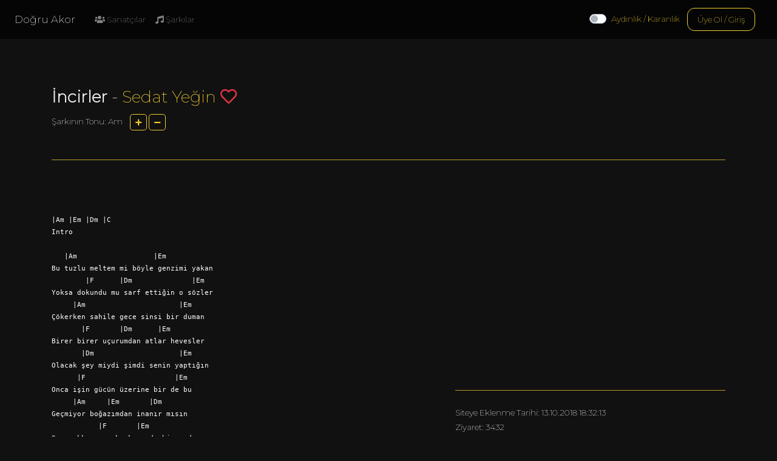

--- FILE ---
content_type: text/html; charset=utf-8
request_url: https://dogruakor.com/repertuar/Sedat+Ye%C4%9Fin/%C4%B0ncirler
body_size: 6201
content:
<!DOCTYPE html>
<html lang="en">

<head>
	<meta charset="utf-8">
	<meta name="viewport" content="width=device-width, initial-scale=1">
	<meta name="description" content="Doğru Türkçe Akorların Mekanı">
	<meta name="keywords" content="Dogru akorlar, turkce muzik, turkce sarkilar, gitar, piano">

	<title>Repertuar</title>

	<link rel="icon" type="image/png" sizes="16x16" href="/images/favicon-16x16.png">
	<link rel="icon" type="image/png" sizes="32x32" href="/images/favicon-32x32.png">
	<link rel="icon" type="image/png" sizes="96x96" href="/images/favicon-96x96.png">

	<!-- CSS dependencies -->
		<link rel="stylesheet" href="/css/neon.min.css" id="theme">

	<link 
		rel="stylesheet" href="https://cdnjs.cloudflare.com/ajax/libs/font-awesome/5.15.4/css/all.min.css" 
		integrity="sha512-1ycn6IcaQQ40/MKBW2W4Rhis/DbILU74C1vSrLJxCq57o941Ym01SwNsOMqvEBFlcgUa6xLiPY/NS5R+E6ztJQ==" 
		crossorigin="anonymous" 
		referrerpolicy="no-referrer" />
	<link 
		rel="stylesheet" 
		href="https://cdnjs.cloudflare.com/ajax/libs/featherlight/1.7.13/featherlight.min.css"
		integrity="sha256-vEYriSASSzT/+p9GbevPsOCXMX7Wt2tzpUetOcN0/jQ="
		crossorigin="anonymous" />

	
	<style type="text/css">
		.chords {
			font-family: "Lucida Console", "Lucida Sans Typewriter", monaco, "Bitstream Vera Sans Mono", monospace;
			white-space: pre;
		}

			.chords pre {
				color: white;
				white-space: pre;
			}

		@media only screen and (max-width: 768px) {
			.chords {
				color: white;
				font-size: smaller;
			}
		}

		@media only screen and (min-width: 768px) {
			.chords {
				color: white;
				font-size: smaller;
			}

			.youtube {
				width: 100%;
				height: 100%;
				max-width: 400px;
				max-height: 300px;
			}

			.sticky {
				position: sticky;
				top: 150px;
			}
		}

		.artist-name-grad {
			padding: 10px;
			padding-left: 20px;
			background: linear-gradient(to right, rgba(0,0,0,0.6) 0%,rgba(0,0,0,0.6) 20%,rgba(0,0,0,0) 40%,rgba(0,0,0,0) 100%);
		}

		@media only screen and (max-width:25em) {
			.artist-name-grad {
				padding: 10px;
				padding-left: 20px;
				background-color: rgba(0,0,0,0.6);
			}
		}

		.artist-cover {
			background-size: 50px;
			background-repeat: repeat;
		}

		@media only screen and (max-height:812px) {
			.artist-cover {
				padding-top: 200px;
				padding-bottom: 100px;
			}
		}

		@media only screen and (min-height:813px) {
			.artist-cover {
				padding-top: 280px;
				padding-bottom: 150px;
			}
		}
	</style>


	<script async data-id="101297862" src="//static.getclicky.com/js"></script>

	<script async src="https://pagead2.googlesyndication.com/pagead/js/adsbygoogle.js?client=ca-pub-1329725104285776"
			crossorigin="anonymous"></script>

	<script>
		!function (f, b, e, v, n, t, s) {
			if (f.fbq) return; n = f.fbq = function () {
				n.callMethod ?
					n.callMethod.apply(n, arguments) : n.queue.push(arguments)
			};
			if (!f._fbq) f._fbq = n; n.push = n; n.loaded = !0; n.version = '2.0';
			n.queue = []; t = b.createElement(e); t.async = !0;
			t.src = v; s = b.getElementsByTagName(e)[0];
			s.parentNode.insertBefore(t, s)
		}(window, document, 'script',
			'https://connect.facebook.net/en_US/fbevents.js');
		fbq('init', '477164549810238');
		fbq('track', 'PageView');
	</script>
	<noscript>
		<img height="1" width="1" style="display:none"
			 src="https://www.facebook.com/tr?id=477164549810238&ev=PageView&noscript=1" />
	</noscript>
</head>

<body>
	<div id="fb-root"></div>
	<script async defer crossorigin="anonymous" src="https://connect.facebook.net/tr_TR/sdk.js#xfbml=1&version=v5.0&appId=1483825748512624&autoLogAppEvents=1"></script>

	<header>
		<nav class="navbar fixed-top navbar-expand-md navbar-dark bg-dark" style="background-color: rgba(0, 0, 0, 0.66)">
			<a class="navbar-brand mr-3" href="/">Doğru Akor</a>
			<div class="navbar-collapse collapse w-100 order-1 order-md-0 dual-collapse2">
				<ul class="navbar-nav mr-auto">
					<li class="nav-item">
						<a class="nav-link" href="/#sanatcilar" onclick="OnArtists();"><i class="fas fa-users"></i> Sanatçılar</a>
					</li>
					<li class="nav-item">
						<a class="nav-link" href="/#sarkilar" onclick="OnSongs();"><i class="fas fa-music"></i> Şarkılar</a>
					</li>
					<li class="fb-like mt-1 ml-2" data-href="https://dogruakor.com" data-width="" data-layout="button_count" data-action="like" data-size="small" data-share="false"></li>
				</ul>
			</div>
			<div>
				<button class="navbar-toggler" type="button" data-toggle="collapse" data-target=".dual-collapse2">
					<span class="navbar-toggler-icon"></span>
				</button>
			</div>
			<div class="navbar-collapse collapse w-100 order-3 dual-collapse2">
				<ul class="navbar-nav ml-auto">
						<!-- Default switch -->
						<li class="custom-control custom-switch mt-1 mr-2">
							<input type="checkbox" class="custom-control-input" id="customSwitches" onclick="SwitchTheme();">
							<label class="custom-control-label text-primary" for="customSwitches">Aydınlık / Karanlık</label>
						</li>
						<li class="nav-item">
							<a class="btn navbar-btn mr-2 btn-outline-primary" href="/Giris">Üye Ol / Giriş</a>
						</li>
				</ul>
			</div>
		</nav>
	</header>

	<input name="__RequestVerificationToken" type="hidden" value="CfDJ8IiuVPK88mNHq9aOThJraqgMDiM_a7-SawMQHoOS_6EarHQ7-aBHMN76PJ9V2-TIMQy7VJAfIPWT4ornVE25Fs8p7PbN3vMJ2FjmLkc8HvbZUGTWf4FfPpNSsEkRgJb_t6qZt-emZr7pOn7SYHUj5Q0" />
	



	<div class="container pt-5 mt-lg-5">
		<div class="row">
			<div class="col">
				<h2>
					<b>&#x130;ncirler</b> - <a href="/repertuar/Sedat&#x2B;Ye%c4%9fin">Sedat Ye&#x11F;in</a>
						<i class="fas fa-heart text-danger" id="fav" title="Favori şarkınız" style="cursor:pointer; display:none;" onclick="SetFavorite(false);"></i>
						<i class="far fa-heart text-danger" id="not-fav" title="Favori şarkınız yapın" style="cursor:pointer;" onclick="SetFavorite(true);"></i>
				</h2>

					<span>
						Şarkının Tonu: Am&nbsp;
						<span id="curtone"></span>&nbsp;
					</span>

				<button class="btn btn-sm btn-outline-primary" onclick="TransposeSong(+1)"><i class="fas fa-plus"></i></button>
				<button class="btn btn-sm btn-outline-primary" onclick="TransposeSong(-1)"><i class="fas fa-minus"></i></button>
				<br />
				<div class="fb-like" data-href="" data-width="" data-layout="button_count" data-action="like" data-size="small" data-share="true"></div>
				<hr />
			</div>
		</div>

		<div class="row mt-3">
			<div class="col-lg-7">
				<div class="chords" id="chords">
					<p>|Am |Em |Dm |C</p><p>Intro</p><p>&nbsp;</p><p>&nbsp;&nbsp;&nbsp;|Am&nbsp;&nbsp;&nbsp;&nbsp;&nbsp;&nbsp;&nbsp;&nbsp;&nbsp;&nbsp;&nbsp;&nbsp;&nbsp;&nbsp;&nbsp;&nbsp;&nbsp;&nbsp;|Em&nbsp;</p><p>Bu&nbsp;tuzlu&nbsp;meltem mi&nbsp;böyle&nbsp;genzimi&nbsp;yakan&nbsp;</p><p>&nbsp;&nbsp;&nbsp;&nbsp;&nbsp;&nbsp;&nbsp;&nbsp;|F&nbsp;&nbsp;&nbsp;&nbsp;&nbsp;&nbsp;|Dm&nbsp;&nbsp;&nbsp;&nbsp;&nbsp;&nbsp;&nbsp;&nbsp;&nbsp;&nbsp;&nbsp;&nbsp;&nbsp;&nbsp;|Em</p><p>Yoksa&nbsp;dokundu mu&nbsp;sarf&nbsp;ettiğin&nbsp;o&nbsp;sözler&nbsp;</p><p>&nbsp;&nbsp;&nbsp;&nbsp;&nbsp;|Am&nbsp;&nbsp;&nbsp;&nbsp;&nbsp;&nbsp;&nbsp;&nbsp;&nbsp;&nbsp;&nbsp;&nbsp;&nbsp;&nbsp;&nbsp;&nbsp;&nbsp;&nbsp;&nbsp;&nbsp;&nbsp;&nbsp;|Em</p><p>Çökerken&nbsp;sahile&nbsp;gece&nbsp;sinsi&nbsp;bir&nbsp;duman&nbsp;</p><p>&nbsp;&nbsp;&nbsp;&nbsp;&nbsp;&nbsp;&nbsp;|F&nbsp;&nbsp;&nbsp;&nbsp;&nbsp;&nbsp;&nbsp;|Dm&nbsp;&nbsp;&nbsp;&nbsp;&nbsp;&nbsp;|Em</p><p>Birer&nbsp;birer&nbsp;uçurumdan&nbsp;atlar&nbsp;hevesler&nbsp;</p><p>&nbsp;&nbsp;&nbsp;&nbsp;&nbsp;&nbsp;&nbsp;|Dm&nbsp;&nbsp;&nbsp;&nbsp;&nbsp;&nbsp;&nbsp;&nbsp;&nbsp;&nbsp;&nbsp;&nbsp;&nbsp;&nbsp;&nbsp;&nbsp;&nbsp;&nbsp;&nbsp;&nbsp;|Em</p><p>Olacak&nbsp;şey miydi&nbsp;şimdi&nbsp;senin&nbsp;yaptığın&nbsp;</p><p>&nbsp;&nbsp;&nbsp;&nbsp;&nbsp;&nbsp;|F&nbsp;&nbsp;&nbsp;&nbsp;&nbsp;&nbsp;&nbsp;&nbsp;&nbsp;&nbsp;&nbsp;&nbsp;&nbsp;&nbsp;&nbsp;&nbsp;&nbsp;&nbsp;&nbsp;&nbsp;&nbsp;|Em</p><p>Onca&nbsp;işin&nbsp;gücün&nbsp;üzerine&nbsp;bir de&nbsp;bu&nbsp;</p><p>&nbsp;&nbsp;&nbsp;&nbsp;&nbsp;|Am&nbsp;&nbsp;&nbsp;&nbsp;&nbsp;|Em&nbsp;&nbsp;&nbsp;&nbsp;&nbsp;&nbsp;&nbsp;|Dm</p><p>Geçmiyor&nbsp;boğazımdan&nbsp;inanır mısın&nbsp;</p><p>&nbsp;&nbsp;&nbsp;&nbsp;&nbsp;&nbsp;&nbsp;&nbsp;&nbsp;&nbsp;&nbsp;|F&nbsp;&nbsp;&nbsp;&nbsp;&nbsp;&nbsp;&nbsp;|Em</p><p>Sen&nbsp;yokken&nbsp;ne&nbsp;ekmek&nbsp;ne de&nbsp;bir&nbsp;yudum&nbsp;su&nbsp;</p><p>&nbsp;</p><p>|Am&nbsp;&nbsp;&nbsp;&nbsp;&nbsp;&nbsp;&nbsp;&nbsp;&nbsp;&nbsp;&nbsp;&nbsp;&nbsp;&nbsp;&nbsp;&nbsp;&nbsp;&nbsp;&nbsp;&nbsp;|Em</p><p>İncirler&nbsp;olana&nbsp;kadar&nbsp;kalsaydın&nbsp;bari</p><p>&nbsp;&nbsp;&nbsp;&nbsp;|F&nbsp;&nbsp;&nbsp;&nbsp;&nbsp;&nbsp;&nbsp;&nbsp;&nbsp;&nbsp;&nbsp;&nbsp;&nbsp;&nbsp;&nbsp;&nbsp;&nbsp;&nbsp;|Em.&nbsp;&nbsp;&nbsp;&nbsp;|C#m7b5</p><p>Onlarca&nbsp;sözden&nbsp;birini&nbsp;tutsaydın&nbsp;bari</p><p>|Dm&nbsp;&nbsp;&nbsp;&nbsp;&nbsp;&nbsp;&nbsp;&nbsp;&nbsp;&nbsp;&nbsp;&nbsp;&nbsp;&nbsp;&nbsp;&nbsp;&nbsp;&nbsp;&nbsp;&nbsp;&nbsp;|Em&nbsp;&nbsp;&nbsp;&nbsp;&nbsp;&nbsp;|Bb6</p><p>Beni&nbsp;böyle&nbsp;habersizce&nbsp;alıp&nbsp;giderken</p><p>|Dm7&nbsp;&nbsp;&nbsp;&nbsp;&nbsp;&nbsp;&nbsp;&nbsp;&nbsp;&nbsp;|Bm7b5&nbsp;&nbsp;|Em</p><p>Bavuluna&nbsp;kalbimide&nbsp;atsaydın&nbsp;bari&nbsp;&nbsp;&nbsp;&nbsp;&nbsp;&nbsp;&nbsp;</p><p>&nbsp;</p><p>Ara Melodi</p><p>|Am&nbsp;&nbsp;&nbsp;&nbsp;|Em&nbsp;|F&nbsp;&nbsp;&nbsp;&nbsp;|Em |C#m7b5</p><p>|Dm&nbsp;&nbsp;|Em&nbsp;&nbsp;|Bb6 |Dm7&nbsp;|Bm7b5&nbsp;&nbsp;|Em</p><p>&nbsp;</p><p>&nbsp;</p><p>|Dm&nbsp;&nbsp;&nbsp;&nbsp;&nbsp;&nbsp;&nbsp;&nbsp;&nbsp;&nbsp;&nbsp;&nbsp;&nbsp;&nbsp;&nbsp;&nbsp;&nbsp;&nbsp;&nbsp;&nbsp;&nbsp;&nbsp;|Em</p><p>Olacak&nbsp;şey miydi&nbsp;şimdi&nbsp;senin&nbsp;yaptığın&nbsp;</p><p>&nbsp;&nbsp;&nbsp;&nbsp;&nbsp;&nbsp;|F&nbsp;&nbsp;&nbsp;&nbsp;&nbsp;&nbsp;&nbsp;&nbsp;&nbsp;&nbsp;&nbsp;&nbsp;&nbsp;&nbsp;&nbsp;&nbsp;&nbsp;&nbsp;&nbsp;&nbsp;&nbsp;|Em</p><p>Onca&nbsp;işin&nbsp;gücün&nbsp;üzerine&nbsp;bir de&nbsp;bu&nbsp;</p><p>&nbsp;&nbsp;&nbsp;&nbsp;&nbsp;|Am&nbsp;&nbsp;&nbsp;&nbsp;&nbsp;|Em&nbsp;&nbsp;&nbsp;&nbsp;&nbsp;&nbsp;&nbsp;|Dm</p><p>Geçmiyor&nbsp;boğazımdan&nbsp;inanır mısın&nbsp;</p><p>&nbsp;&nbsp;&nbsp;&nbsp;&nbsp;&nbsp;&nbsp;&nbsp;&nbsp;&nbsp;&nbsp;&nbsp;|F&nbsp;&nbsp;&nbsp;&nbsp;&nbsp;&nbsp;&nbsp;|Em</p><p>Sen&nbsp;yokken&nbsp;ne&nbsp;ekmek&nbsp;ne de&nbsp;bir&nbsp;yudum&nbsp;su&nbsp;</p><p><span style="color: black;"><span class="ql-cursor">﻿﻿</span></span></p><p>|Am&nbsp;&nbsp;&nbsp;&nbsp;&nbsp;&nbsp;&nbsp;&nbsp;&nbsp;&nbsp;&nbsp;&nbsp;&nbsp;&nbsp;&nbsp;&nbsp;&nbsp;&nbsp;&nbsp;&nbsp;|Em</p><p>İncirler&nbsp;olana&nbsp;kadar&nbsp;kalsaydın&nbsp;bari</p><p>&nbsp;&nbsp;&nbsp;&nbsp;|F&nbsp;&nbsp;&nbsp;&nbsp;&nbsp;&nbsp;&nbsp;&nbsp;&nbsp;&nbsp;&nbsp;&nbsp;&nbsp;&nbsp;&nbsp;&nbsp;&nbsp;&nbsp;|Em.&nbsp;&nbsp;&nbsp;&nbsp;&nbsp;&nbsp;&nbsp;&nbsp;&nbsp;&nbsp;&nbsp;&nbsp;|C#m7b5</p><p>Onlarca&nbsp;sözden&nbsp;birini&nbsp;tutsaydın&nbsp;bari</p><p>|Dm&nbsp;&nbsp;&nbsp;&nbsp;&nbsp;&nbsp;&nbsp;&nbsp;&nbsp;&nbsp;&nbsp;&nbsp;&nbsp;&nbsp;&nbsp;&nbsp;&nbsp;&nbsp;&nbsp;&nbsp;&nbsp;|Em&nbsp;&nbsp;&nbsp;&nbsp;&nbsp;&nbsp;&nbsp;&nbsp;&nbsp;&nbsp;&nbsp;&nbsp;&nbsp;&nbsp;&nbsp;|Bb6</p><p>Beni&nbsp;böyle&nbsp;habersizce&nbsp;alıp&nbsp;giderken</p><p>|Dm7&nbsp;&nbsp;&nbsp;&nbsp;&nbsp;&nbsp;&nbsp;&nbsp;&nbsp;&nbsp;|Bm7b5&nbsp;|Em</p><p>Bavuluna&nbsp;kalbimide&nbsp;atsaydın&nbsp;bari&nbsp;&nbsp;&nbsp;&nbsp;&nbsp;&nbsp;&nbsp;</p><p>&nbsp;</p><p>|Am&nbsp;&nbsp;&nbsp;&nbsp;&nbsp;&nbsp;&nbsp;&nbsp;&nbsp;&nbsp;&nbsp;&nbsp;&nbsp;&nbsp;&nbsp;&nbsp;&nbsp;&nbsp;&nbsp;&nbsp;|Em</p><p>İncirler&nbsp;olana&nbsp;kadar&nbsp;kalsaydın&nbsp;bari</p><p>&nbsp;&nbsp;&nbsp;&nbsp;|F&nbsp;&nbsp;&nbsp;&nbsp;&nbsp;&nbsp;&nbsp;&nbsp;&nbsp;&nbsp;&nbsp;&nbsp;&nbsp;&nbsp;&nbsp;&nbsp;&nbsp;&nbsp;|Em.&nbsp;&nbsp;&nbsp;&nbsp;&nbsp;&nbsp;&nbsp;&nbsp;&nbsp;&nbsp;&nbsp;&nbsp;|C#m7b5</p><p>Onlarca&nbsp;sözden&nbsp;birini&nbsp;tutsaydın&nbsp;bari</p><p>|Dm&nbsp;&nbsp;&nbsp;&nbsp;&nbsp;&nbsp;&nbsp;&nbsp;&nbsp;&nbsp;&nbsp;&nbsp;&nbsp;&nbsp;&nbsp;&nbsp;&nbsp;&nbsp;&nbsp;&nbsp;&nbsp;|Em&nbsp;&nbsp;&nbsp;&nbsp;&nbsp;&nbsp;&nbsp;&nbsp;&nbsp;&nbsp;&nbsp;&nbsp;&nbsp;&nbsp;&nbsp;|Bb6</p><p>Beni&nbsp;böyle&nbsp;habersizce&nbsp;alıp&nbsp;giderken</p><p>|Dm7&nbsp;&nbsp;&nbsp;&nbsp;&nbsp;&nbsp;&nbsp;&nbsp;&nbsp;&nbsp;|Bm7b5&nbsp;|Em</p><p>Bavuluna&nbsp;kalbimide&nbsp;atsaydın&nbsp;bari&nbsp;&nbsp;&nbsp;&nbsp;&nbsp;</p><p><br></p>
				</div>
			</div>

			<div class="col-lg-5">
						<iframe class="sticky youtube" src="https://www.youtube.com/embed/JdQY44lFZgQ?showinfo=0" frameborder="0" allow="encrypted-media" allowfullscreen></iframe>

				<div class="sticky" style="top: 450px">

					<hr />
					Siteye Eklenme Tarihi: 13.10.2018 18:32:13
					<br />
					Ziyaret: 3432
				</div>
			</div>
		</div>

		<div class="row mt-3">
			<div class="col">
				<hr />
				Duyduğunuz en güzel akorlar mı? Birşeyler kulağa ters mi geliyor? Lütfen bizimle paylaşın:<br />
				<textarea rows="3" class="form-control" placeholder="Düşünceleriniz ve görüşleriniz..." id="feedback"></textarea>
				<button class="btn btn-primary mt-1" onclick="SubmitFeedback()">Gönder</button>
			</div>
		</div>
	</div>

<div id="tracks" style="display:none">
	<div class="container text-inverted">
		<div class="row">
			<div class="col">
				<h1>Parça Listesi</h1>
				<table class="table text-inverted" id="tracks-table">
					<thead></thead>
					<tbody></tbody>
				</table>
			</div>
		</div>
	</div>
</div>



	<div class="container-fluid my-3 px-0 mx-0">
		<footer>
			<hr />
			<div class="text-muted px-3">
				DogruAkor.com, &copy;2021 | <a href="/Ekip">Ekip</a> | <a href="https://www.facebook.com/dogruakor" target="blank"><i class="fab fa-lg fa-facebook-square"></i></a>

				<br />
				<i class="fas fa-globe"></i> <a href="https://goo.gl/maps/ayn28vkB5F92" target="blank" class="text-muted">Empire State building 350 5th Ave, New York, NY 10118</a>
				<i class="fas fa-eye"></i> <a href="/Gizlilik" target="blank" class="text-muted">Gizlilik Poliçesi</a>
				<i class="fas fa-at"></i> <a href="mailto:iletisim@dogruakor.com" target="blank" class="text-muted">iletisim@dogruakor.com</a>
			</div>
		</footer>
	</div>

	<script src="https://cdnjs.cloudflare.com/ajax/libs/jquery/3.6.3/jquery.min.js" 
			integrity="sha512-STof4xm1wgkfm7heWqFJVn58Hm3EtS31XFaagaa8VMReCXAkQnJZ+jEy8PCC/iT18dFy95WcExNHFTqLyp72eQ==" 
			crossorigin="anonymous" referrerpolicy="no-referrer"></script>
	<script src="https://cdnjs.cloudflare.com/ajax/libs/twitter-bootstrap/4.3.1/js/bootstrap.bundle.min.js"
			integrity="sha256-fzFFyH01cBVPYzl16KT40wqjhgPtq6FFUB6ckN2+GGw="
			crossorigin="anonymous"></script>
	<script src="https://cdnjs.cloudflare.com/ajax/libs/featherlight/1.7.13/featherlight.min.js"
			integrity="sha256-/SEQTcl9tvyYDA8SuhV/PMn92shN3kNn8C9vnbBcE9Y="
			crossorigin="anonymous"></script>


	<script src="/js/navbar-ontop.js"></script>
	<script src="/js/utilities.js"></script>

	<script>
		function SwitchTheme() {
			if (document.getElementById("theme").getAttribute("href") == "/css/white.min.css") {
				document.getElementById("theme").setAttribute("href", "/css/neon.min.css");
				setCookie("theme", "neon", 100);
			}
			else {
				document.getElementById("theme").setAttribute("href", "/css/white.min.css");
				setCookie("theme", "white", 100);
			}
		}

		function OnSongs() {
			if (location.pathname === "/") {
				$('a[href="#sarkilar"]').tab('show');
			}
			else {
				location = "/#sarkilar";
			}
		}

		function OnArtists() {
			if (location.pathname === "/") {
				$('a[href="#sanatcilar"]').tab('show');
			}
			else {
				location = "/#sanatcilar";
			}
		}
	</script>

	
	<script src='/js/jaml.js'></script>
	<script src="/lib/chords.js"></script> 

	<script>

		var NewToneOffset = 0;

		//READY
		$(function () {
			$(".fb-like").data("href", location.href);

			if (NewToneOffset == 0) $("#curtone").text("");
			else $("#curtone").html(NewToneOffset > 0 ? ("+" + NewToneOffset) : NewToneOffset);

			ChordJS.replace();
		});

		//FEEDBACK
		var ReCaptchaNeeded = false;

		function SubmitFeedback() {
			$.ajax({
				type: 'post',
				url: '/Tasks/SubmitFeedback',
				data: {
					SongId: "5bc23a2daeecbb14808c7d7c",
					Feedback: $("#feedback").val(),
				},
				success: function () {
					$("#feedback").val("");
					alert("Mesajınız başarı ile gönderildi. Çok teşekkürler!");
				},
				error: function (ErrorInfo) {
					alert("Bir hata oluştu. Hata bilgileri: " + ErrorInfo.status.toFixed() + " - " + ErrorInfo.statusText + " - " + ErrorInfo.responseText);
				}
			});
		}

		//FAVORITE
		function SetFavorite(Value) {
			$.ajax({
				type: 'POST',
				url: '/Tasks/SetFavorite',
				data: {
					SongId: "5bc23a2daeecbb14808c7d7c",
					Value: Value,
					__RequestVerificationToken: $("input[name=__RequestVerificationToken]").val()
				},
				success: function () {
					if (Value) {
						$("#not-fav").hide();
						$("#fav").fadeIn();
					}
					else {
						$("#fav").hide();
						$("#not-fav").fadeIn();
					}
				},
				error: function (ErrorInfo) {
					alert("Bir hata oluştu.");
				}
			});
		}

		function NextSong() {
			$.ajax({
				type: 'GET',
				url: '/Tasks/NextSong',
				data: {
					SongId: "5bc23a2daeecbb14808c7d7c",
				},
				success: function (NextSong) {
					location = "/repertuar/" + NextSong.By + "/" + NextSong.Name;
				},
				error: function (ErrorInfo) {
					alert("Bir hata oluştu. Hata bilgileri: " + ErrorInfo.status.toFixed() + " - " + ErrorInfo.statusText + " - " + ErrorInfo.responseText);
				}
			});
		}

		Jaml.register("Track", function (Track) {
			tr(
				td(Track.Position),
				td(Track.Title),
				td(Track.Duration));
		});

		//SHOW TRACKS
		function ShowTracks(ReleaseId) {
			$.ajax({
				type: 'GET',
				url: '/Tasks/GetDiscogsRelease',
				data: {
					ReleaseId: ReleaseId,
				},
				success: function (Release) {
					$.featherlight($("#tracks").html());
					$(".featherlight-content #tracks-table tbody").html(Jaml.render("Track", Release.Tracks));
				},
				error: function (ErrorInfo) {
					alert("Bir hata oluştu. Hata bilgileri: " + ErrorInfo.status.toFixed() + " - " + ErrorInfo.statusText + " - " + ErrorInfo.responseText);
				}
			});
		}

		//TRANSPOSE
		function TransposeSong(Direction) {
			NewToneOffset += Direction;

			$.ajax({
				type: 'POST',
				url: '/Tasks/Transpose',
				data: {
					SongId: "5bc23a2daeecbb14808c7d7c",
					NewToneOffset: NewToneOffset,
				},
				success: function (NewChords) {
					$("#chords").html(NewChords);
					if (NewToneOffset == 0) $("#curtone").text("");
					else $("#curtone").html(NewToneOffset > 0 ? ("+" + NewToneOffset) : NewToneOffset);
					setCookie("5bc23a2daeecbb14808c7d7c", NewToneOffset, 100);
				},
				error: function (ErrorInfo) {
					alert("Bir hata oluştu. Hata bilgileri: " + ErrorInfo.status.toFixed() + " - " + ErrorInfo.statusText + " - " + ErrorInfo.responseText);
				}
			});
		}
	</script>

</body>
</html>


--- FILE ---
content_type: text/html; charset=utf-8
request_url: https://www.google.com/recaptcha/api2/aframe
body_size: 270
content:
<!DOCTYPE HTML><html><head><meta http-equiv="content-type" content="text/html; charset=UTF-8"></head><body><script nonce="lHa6DOT4LVZiMZzLDqL3-A">/** Anti-fraud and anti-abuse applications only. See google.com/recaptcha */ try{var clients={'sodar':'https://pagead2.googlesyndication.com/pagead/sodar?'};window.addEventListener("message",function(a){try{if(a.source===window.parent){var b=JSON.parse(a.data);var c=clients[b['id']];if(c){var d=document.createElement('img');d.src=c+b['params']+'&rc='+(localStorage.getItem("rc::a")?sessionStorage.getItem("rc::b"):"");window.document.body.appendChild(d);sessionStorage.setItem("rc::e",parseInt(sessionStorage.getItem("rc::e")||0)+1);localStorage.setItem("rc::h",'1768594628059');}}}catch(b){}});window.parent.postMessage("_grecaptcha_ready", "*");}catch(b){}</script></body></html>

--- FILE ---
content_type: text/css
request_url: https://dogruakor.com/css/neon.min.css
body_size: 34636
content:
@charset "UTF-8";@import url("https://fonts.googleapis.com/css?family=Montserrat:200");
/*!
 * Bootstrap v4.6.1 (https://getbootstrap.com/)
 * Copyright 2011-2021 The Bootstrap Authors
 * Copyright 2011-2021 Twitter, Inc.
 * Licensed under MIT (https://github.com/twbs/bootstrap/blob/main/LICENSE)
 */
:root{--blue:#007bff;--indigo:#6610f2;--purple:#6f42c1;--pink:#e83e8c;--red:#dc3545;--orange:#fd7e14;--yellow:#ffc107;--green:#28a745;--teal:#20c997;--cyan:#17a2b8;--white:#fff;--gray:#6c757d;--gray-dark:#343a40;--primary:#f1cd31;--secondary:#f70655;--success:#28a745;--info:#009ac0;--warning:#ffc107;--danger:#dc3545;--light:#f3f3f3;--dark:#303030;--breakpoint-xs:0;--breakpoint-sm:576px;--breakpoint-md:768px;--breakpoint-lg:992px;--breakpoint-xl:1200px;--font-family-sans-serif:-apple-system,BlinkMacSystemFont,"Segoe UI",Roboto,"Helvetica Neue",Arial,"Noto Sans","Liberation Sans",sans-serif,"Apple Color Emoji","Segoe UI Emoji","Segoe UI Symbol","Noto Color Emoji";--font-family-monospace:SFMono-Regular,Menlo,Monaco,Consolas,"Liberation Mono","Courier New",monospace;}*,*::before,*::after{box-sizing:border-box;}html{font-family:sans-serif;line-height:1.15;-webkit-text-size-adjust:100%;-webkit-tap-highlight-color:rgba(0,0,0,0);}article,aside,figcaption,figure,footer,header,hgroup,main,nav,section{display:block;}body{margin:0;font-family:Montserrat;font-size:.85rem;font-weight:200;line-height:1.8;color:#efefef;text-align:left;background-color:#111;}[tabindex="-1"]:focus:not(:focus-visible){outline:0 !important;}hr{box-sizing:content-box;height:0;overflow:visible;}h1,h2,h3,h4,h5,h6{margin-top:0;margin-bottom:.75rem;}p{margin-top:0;margin-bottom:1rem;}abbr[title],abbr[data-original-title]{text-decoration:underline;text-decoration:underline dotted;cursor:help;border-bottom:0;text-decoration-skip-ink:none;}address{margin-bottom:1rem;font-style:normal;line-height:inherit;}ol,ul,dl{margin-top:0;margin-bottom:1rem;}ol ol,ul ul,ol ul,ul ol{margin-bottom:0;}dt{font-weight:700;}dd{margin-bottom:.5rem;margin-left:0;}blockquote{margin:0 0 1rem;}b,strong{font-weight:bolder;}small{font-size:80%;}sub,sup{position:relative;font-size:75%;line-height:0;vertical-align:baseline;}sub{bottom:-.25em;}sup{top:-.5em;}a{color:#f1cd31;text-decoration:none;background-color:transparent;}a:hover{color:#fff;text-decoration:none;}a:not([href]):not([class]){color:inherit;text-decoration:none;}a:not([href]):not([class]):hover{color:inherit;text-decoration:none;}pre,code,kbd,samp{font-family:SFMono-Regular,Menlo,Monaco,Consolas,"Liberation Mono","Courier New",monospace;font-size:1em;}pre{margin-top:0;margin-bottom:1rem;overflow:auto;-ms-overflow-style:scrollbar;}figure{margin:0 0 1rem;}img{vertical-align:middle;border-style:none;}svg{overflow:hidden;vertical-align:middle;}table{border-collapse:collapse;}caption{padding-top:.75rem;padding-bottom:.75rem;color:#6c757d;text-align:left;caption-side:bottom;}th{text-align:inherit;text-align:-webkit-match-parent;}label{display:inline-block;margin-bottom:.5rem;}button{border-radius:0;}button:focus:not(:focus-visible){outline:0;}input,button,select,optgroup,textarea{margin:0;font-family:inherit;font-size:inherit;line-height:inherit;}button,input{overflow:visible;}button,select{text-transform:none;}[role=button]{cursor:pointer;}select{word-wrap:normal;}button,[type=button],[type=reset],[type=submit]{-webkit-appearance:button;}button:not(:disabled),[type=button]:not(:disabled),[type=reset]:not(:disabled),[type=submit]:not(:disabled){cursor:pointer;}button::-moz-focus-inner,[type=button]::-moz-focus-inner,[type=reset]::-moz-focus-inner,[type=submit]::-moz-focus-inner{padding:0;border-style:none;}input[type=radio],input[type=checkbox]{box-sizing:border-box;padding:0;}textarea{overflow:auto;resize:vertical;}fieldset{min-width:0;padding:0;margin:0;border:0;}legend{display:block;width:100%;max-width:100%;padding:0;margin-bottom:.5rem;font-size:1.5rem;line-height:inherit;color:inherit;white-space:normal;}progress{vertical-align:baseline;}[type=number]::-webkit-inner-spin-button,[type=number]::-webkit-outer-spin-button{height:auto;}[type=search]{outline-offset:-2px;-webkit-appearance:none;}[type=search]::-webkit-search-decoration{-webkit-appearance:none;}::-webkit-file-upload-button{font:inherit;-webkit-appearance:button;}output{display:inline-block;}summary{display:list-item;cursor:pointer;}template{display:none;}[hidden]{display:none !important;}h1,h2,h3,h4,h5,h6,.h1,.h2,.h3,.h4,.h5,.h6{margin-bottom:.75rem;font-family:Montserrat;font-weight:500;line-height:1.2;}h1,.h1{font-size:2.125rem;}h2,.h2{font-size:1.7rem;}h3,.h3{font-size:1.4875rem;}h4,.h4{font-size:1.275rem;}h5,.h5{font-size:1.0625rem;}h6,.h6{font-size:.85rem;}.lead{font-size:1.3rem;font-weight:300;}.display-1{font-size:6rem;font-weight:300;line-height:1.2;}.display-2{font-size:5.5rem;font-weight:300;line-height:1.2;}.display-3{font-size:4.5rem;font-weight:300;line-height:1.2;}.display-4{font-size:3.5rem;font-weight:300;line-height:1.2;}hr{margin-top:1.5rem;margin-bottom:1.5rem;border:0;border-top:1px solid rgba(241,205,49,.75);}small,.small{font-size:80%;font-weight:200;}mark,.mark{padding:.2em;background-color:#fcf8e3;}.list-unstyled{padding-left:0;list-style:none;}.list-inline{padding-left:0;list-style:none;}.list-inline-item{display:inline-block;}.list-inline-item:not(:last-child){margin-right:.5rem;}.initialism{font-size:90%;text-transform:uppercase;}.blockquote{margin-bottom:1.5rem;font-size:1.0625rem;}.blockquote-footer{display:block;font-size:80%;color:#6c757d;}.blockquote-footer::before{content:"— ";}.img-fluid{max-width:100%;height:auto;}.img-thumbnail{padding:.25rem;background-color:#111;border:1px solid #f1cd31;border-radius:.75rem;max-width:100%;height:auto;}.figure{display:inline-block;}.figure-img{margin-bottom:.75rem;line-height:1;}.figure-caption{font-size:90%;color:#6c757d;}code{font-size:87.5%;color:#e83e8c;word-wrap:break-word;}a>code{color:inherit;}kbd{padding:.2rem .4rem;font-size:87.5%;color:#fff;background-color:#212529;border-radius:.3rem;}kbd kbd{padding:0;font-size:100%;font-weight:700;}pre{display:block;font-size:87.5%;color:#212529;}pre code{font-size:inherit;color:inherit;word-break:normal;}.pre-scrollable{max-height:340px;overflow-y:scroll;}.container,.container-fluid,.container-xl,.container-lg,.container-md,.container-sm{width:100%;padding-right:15px;padding-left:15px;margin-right:auto;margin-left:auto;}@media(min-width:576px){.container-sm,.container{max-width:540px;}}@media(min-width:768px){.container-md,.container-sm,.container{max-width:720px;}}@media(min-width:992px){.container-lg,.container-md,.container-sm,.container{max-width:960px;}}@media(min-width:1200px){.container-xl,.container-lg,.container-md,.container-sm,.container{max-width:1140px;}}.row{display:flex;flex-wrap:wrap;margin-right:-15px;margin-left:-15px;}.no-gutters{margin-right:0;margin-left:0;}.no-gutters>.col,.no-gutters>[class*=col-]{padding-right:0;padding-left:0;}.col-xl,.col-xl-auto,.col-xl-12,.col-xl-11,.col-xl-10,.col-xl-9,.col-xl-8,.col-xl-7,.col-xl-6,.col-xl-5,.col-xl-4,.col-xl-3,.col-xl-2,.col-xl-1,.col-lg,.col-lg-auto,.col-lg-12,.col-lg-11,.col-lg-10,.col-lg-9,.col-lg-8,.col-lg-7,.col-lg-6,.col-lg-5,.col-lg-4,.col-lg-3,.col-lg-2,.col-lg-1,.col-md,.col-md-auto,.col-md-12,.col-md-11,.col-md-10,.col-md-9,.col-md-8,.col-md-7,.col-md-6,.col-md-5,.col-md-4,.col-md-3,.col-md-2,.col-md-1,.col-sm,.col-sm-auto,.col-sm-12,.col-sm-11,.col-sm-10,.col-sm-9,.col-sm-8,.col-sm-7,.col-sm-6,.col-sm-5,.col-sm-4,.col-sm-3,.col-sm-2,.col-sm-1,.col,.col-auto,.col-12,.col-11,.col-10,.col-9,.col-8,.col-7,.col-6,.col-5,.col-4,.col-3,.col-2,.col-1{position:relative;width:100%;padding-right:15px;padding-left:15px;}.col{flex-basis:0;flex-grow:1;max-width:100%;}.row-cols-1>*{flex:0 0 100%;max-width:100%;}.row-cols-2>*{flex:0 0 50%;max-width:50%;}.row-cols-3>*{flex:0 0 33.3333333333%;max-width:33.3333333333%;}.row-cols-4>*{flex:0 0 25%;max-width:25%;}.row-cols-5>*{flex:0 0 20%;max-width:20%;}.row-cols-6>*{flex:0 0 16.6666666667%;max-width:16.6666666667%;}.col-auto{flex:0 0 auto;width:auto;max-width:100%;}.col-1{flex:0 0 8.33333333%;max-width:8.33333333%;}.col-2{flex:0 0 16.66666667%;max-width:16.66666667%;}.col-3{flex:0 0 25%;max-width:25%;}.col-4{flex:0 0 33.33333333%;max-width:33.33333333%;}.col-5{flex:0 0 41.66666667%;max-width:41.66666667%;}.col-6{flex:0 0 50%;max-width:50%;}.col-7{flex:0 0 58.33333333%;max-width:58.33333333%;}.col-8{flex:0 0 66.66666667%;max-width:66.66666667%;}.col-9{flex:0 0 75%;max-width:75%;}.col-10{flex:0 0 83.33333333%;max-width:83.33333333%;}.col-11{flex:0 0 91.66666667%;max-width:91.66666667%;}.col-12{flex:0 0 100%;max-width:100%;}.order-first{order:-1;}.order-last{order:13;}.order-0{order:0;}.order-1{order:1;}.order-2{order:2;}.order-3{order:3;}.order-4{order:4;}.order-5{order:5;}.order-6{order:6;}.order-7{order:7;}.order-8{order:8;}.order-9{order:9;}.order-10{order:10;}.order-11{order:11;}.order-12{order:12;}.offset-1{margin-left:8.33333333%;}.offset-2{margin-left:16.66666667%;}.offset-3{margin-left:25%;}.offset-4{margin-left:33.33333333%;}.offset-5{margin-left:41.66666667%;}.offset-6{margin-left:50%;}.offset-7{margin-left:58.33333333%;}.offset-8{margin-left:66.66666667%;}.offset-9{margin-left:75%;}.offset-10{margin-left:83.33333333%;}.offset-11{margin-left:91.66666667%;}@media(min-width:576px){.col-sm{flex-basis:0;flex-grow:1;max-width:100%;}.row-cols-sm-1>*{flex:0 0 100%;max-width:100%;}.row-cols-sm-2>*{flex:0 0 50%;max-width:50%;}.row-cols-sm-3>*{flex:0 0 33.3333333333%;max-width:33.3333333333%;}.row-cols-sm-4>*{flex:0 0 25%;max-width:25%;}.row-cols-sm-5>*{flex:0 0 20%;max-width:20%;}.row-cols-sm-6>*{flex:0 0 16.6666666667%;max-width:16.6666666667%;}.col-sm-auto{flex:0 0 auto;width:auto;max-width:100%;}.col-sm-1{flex:0 0 8.33333333%;max-width:8.33333333%;}.col-sm-2{flex:0 0 16.66666667%;max-width:16.66666667%;}.col-sm-3{flex:0 0 25%;max-width:25%;}.col-sm-4{flex:0 0 33.33333333%;max-width:33.33333333%;}.col-sm-5{flex:0 0 41.66666667%;max-width:41.66666667%;}.col-sm-6{flex:0 0 50%;max-width:50%;}.col-sm-7{flex:0 0 58.33333333%;max-width:58.33333333%;}.col-sm-8{flex:0 0 66.66666667%;max-width:66.66666667%;}.col-sm-9{flex:0 0 75%;max-width:75%;}.col-sm-10{flex:0 0 83.33333333%;max-width:83.33333333%;}.col-sm-11{flex:0 0 91.66666667%;max-width:91.66666667%;}.col-sm-12{flex:0 0 100%;max-width:100%;}.order-sm-first{order:-1;}.order-sm-last{order:13;}.order-sm-0{order:0;}.order-sm-1{order:1;}.order-sm-2{order:2;}.order-sm-3{order:3;}.order-sm-4{order:4;}.order-sm-5{order:5;}.order-sm-6{order:6;}.order-sm-7{order:7;}.order-sm-8{order:8;}.order-sm-9{order:9;}.order-sm-10{order:10;}.order-sm-11{order:11;}.order-sm-12{order:12;}.offset-sm-0{margin-left:0;}.offset-sm-1{margin-left:8.33333333%;}.offset-sm-2{margin-left:16.66666667%;}.offset-sm-3{margin-left:25%;}.offset-sm-4{margin-left:33.33333333%;}.offset-sm-5{margin-left:41.66666667%;}.offset-sm-6{margin-left:50%;}.offset-sm-7{margin-left:58.33333333%;}.offset-sm-8{margin-left:66.66666667%;}.offset-sm-9{margin-left:75%;}.offset-sm-10{margin-left:83.33333333%;}.offset-sm-11{margin-left:91.66666667%;}}@media(min-width:768px){.col-md{flex-basis:0;flex-grow:1;max-width:100%;}.row-cols-md-1>*{flex:0 0 100%;max-width:100%;}.row-cols-md-2>*{flex:0 0 50%;max-width:50%;}.row-cols-md-3>*{flex:0 0 33.3333333333%;max-width:33.3333333333%;}.row-cols-md-4>*{flex:0 0 25%;max-width:25%;}.row-cols-md-5>*{flex:0 0 20%;max-width:20%;}.row-cols-md-6>*{flex:0 0 16.6666666667%;max-width:16.6666666667%;}.col-md-auto{flex:0 0 auto;width:auto;max-width:100%;}.col-md-1{flex:0 0 8.33333333%;max-width:8.33333333%;}.col-md-2{flex:0 0 16.66666667%;max-width:16.66666667%;}.col-md-3{flex:0 0 25%;max-width:25%;}.col-md-4{flex:0 0 33.33333333%;max-width:33.33333333%;}.col-md-5{flex:0 0 41.66666667%;max-width:41.66666667%;}.col-md-6{flex:0 0 50%;max-width:50%;}.col-md-7{flex:0 0 58.33333333%;max-width:58.33333333%;}.col-md-8{flex:0 0 66.66666667%;max-width:66.66666667%;}.col-md-9{flex:0 0 75%;max-width:75%;}.col-md-10{flex:0 0 83.33333333%;max-width:83.33333333%;}.col-md-11{flex:0 0 91.66666667%;max-width:91.66666667%;}.col-md-12{flex:0 0 100%;max-width:100%;}.order-md-first{order:-1;}.order-md-last{order:13;}.order-md-0{order:0;}.order-md-1{order:1;}.order-md-2{order:2;}.order-md-3{order:3;}.order-md-4{order:4;}.order-md-5{order:5;}.order-md-6{order:6;}.order-md-7{order:7;}.order-md-8{order:8;}.order-md-9{order:9;}.order-md-10{order:10;}.order-md-11{order:11;}.order-md-12{order:12;}.offset-md-0{margin-left:0;}.offset-md-1{margin-left:8.33333333%;}.offset-md-2{margin-left:16.66666667%;}.offset-md-3{margin-left:25%;}.offset-md-4{margin-left:33.33333333%;}.offset-md-5{margin-left:41.66666667%;}.offset-md-6{margin-left:50%;}.offset-md-7{margin-left:58.33333333%;}.offset-md-8{margin-left:66.66666667%;}.offset-md-9{margin-left:75%;}.offset-md-10{margin-left:83.33333333%;}.offset-md-11{margin-left:91.66666667%;}}@media(min-width:992px){.col-lg{flex-basis:0;flex-grow:1;max-width:100%;}.row-cols-lg-1>*{flex:0 0 100%;max-width:100%;}.row-cols-lg-2>*{flex:0 0 50%;max-width:50%;}.row-cols-lg-3>*{flex:0 0 33.3333333333%;max-width:33.3333333333%;}.row-cols-lg-4>*{flex:0 0 25%;max-width:25%;}.row-cols-lg-5>*{flex:0 0 20%;max-width:20%;}.row-cols-lg-6>*{flex:0 0 16.6666666667%;max-width:16.6666666667%;}.col-lg-auto{flex:0 0 auto;width:auto;max-width:100%;}.col-lg-1{flex:0 0 8.33333333%;max-width:8.33333333%;}.col-lg-2{flex:0 0 16.66666667%;max-width:16.66666667%;}.col-lg-3{flex:0 0 25%;max-width:25%;}.col-lg-4{flex:0 0 33.33333333%;max-width:33.33333333%;}.col-lg-5{flex:0 0 41.66666667%;max-width:41.66666667%;}.col-lg-6{flex:0 0 50%;max-width:50%;}.col-lg-7{flex:0 0 58.33333333%;max-width:58.33333333%;}.col-lg-8{flex:0 0 66.66666667%;max-width:66.66666667%;}.col-lg-9{flex:0 0 75%;max-width:75%;}.col-lg-10{flex:0 0 83.33333333%;max-width:83.33333333%;}.col-lg-11{flex:0 0 91.66666667%;max-width:91.66666667%;}.col-lg-12{flex:0 0 100%;max-width:100%;}.order-lg-first{order:-1;}.order-lg-last{order:13;}.order-lg-0{order:0;}.order-lg-1{order:1;}.order-lg-2{order:2;}.order-lg-3{order:3;}.order-lg-4{order:4;}.order-lg-5{order:5;}.order-lg-6{order:6;}.order-lg-7{order:7;}.order-lg-8{order:8;}.order-lg-9{order:9;}.order-lg-10{order:10;}.order-lg-11{order:11;}.order-lg-12{order:12;}.offset-lg-0{margin-left:0;}.offset-lg-1{margin-left:8.33333333%;}.offset-lg-2{margin-left:16.66666667%;}.offset-lg-3{margin-left:25%;}.offset-lg-4{margin-left:33.33333333%;}.offset-lg-5{margin-left:41.66666667%;}.offset-lg-6{margin-left:50%;}.offset-lg-7{margin-left:58.33333333%;}.offset-lg-8{margin-left:66.66666667%;}.offset-lg-9{margin-left:75%;}.offset-lg-10{margin-left:83.33333333%;}.offset-lg-11{margin-left:91.66666667%;}}@media(min-width:1200px){.col-xl{flex-basis:0;flex-grow:1;max-width:100%;}.row-cols-xl-1>*{flex:0 0 100%;max-width:100%;}.row-cols-xl-2>*{flex:0 0 50%;max-width:50%;}.row-cols-xl-3>*{flex:0 0 33.3333333333%;max-width:33.3333333333%;}.row-cols-xl-4>*{flex:0 0 25%;max-width:25%;}.row-cols-xl-5>*{flex:0 0 20%;max-width:20%;}.row-cols-xl-6>*{flex:0 0 16.6666666667%;max-width:16.6666666667%;}.col-xl-auto{flex:0 0 auto;width:auto;max-width:100%;}.col-xl-1{flex:0 0 8.33333333%;max-width:8.33333333%;}.col-xl-2{flex:0 0 16.66666667%;max-width:16.66666667%;}.col-xl-3{flex:0 0 25%;max-width:25%;}.col-xl-4{flex:0 0 33.33333333%;max-width:33.33333333%;}.col-xl-5{flex:0 0 41.66666667%;max-width:41.66666667%;}.col-xl-6{flex:0 0 50%;max-width:50%;}.col-xl-7{flex:0 0 58.33333333%;max-width:58.33333333%;}.col-xl-8{flex:0 0 66.66666667%;max-width:66.66666667%;}.col-xl-9{flex:0 0 75%;max-width:75%;}.col-xl-10{flex:0 0 83.33333333%;max-width:83.33333333%;}.col-xl-11{flex:0 0 91.66666667%;max-width:91.66666667%;}.col-xl-12{flex:0 0 100%;max-width:100%;}.order-xl-first{order:-1;}.order-xl-last{order:13;}.order-xl-0{order:0;}.order-xl-1{order:1;}.order-xl-2{order:2;}.order-xl-3{order:3;}.order-xl-4{order:4;}.order-xl-5{order:5;}.order-xl-6{order:6;}.order-xl-7{order:7;}.order-xl-8{order:8;}.order-xl-9{order:9;}.order-xl-10{order:10;}.order-xl-11{order:11;}.order-xl-12{order:12;}.offset-xl-0{margin-left:0;}.offset-xl-1{margin-left:8.33333333%;}.offset-xl-2{margin-left:16.66666667%;}.offset-xl-3{margin-left:25%;}.offset-xl-4{margin-left:33.33333333%;}.offset-xl-5{margin-left:41.66666667%;}.offset-xl-6{margin-left:50%;}.offset-xl-7{margin-left:58.33333333%;}.offset-xl-8{margin-left:66.66666667%;}.offset-xl-9{margin-left:75%;}.offset-xl-10{margin-left:83.33333333%;}.offset-xl-11{margin-left:91.66666667%;}}.table{width:100%;margin-bottom:1.5rem;color:#efefef;}.table th,.table td{padding:.75rem;vertical-align:top;border-top:1px solid #303030;}.table thead th{vertical-align:bottom;border-bottom:2px solid #303030;}.table tbody+tbody{border-top:2px solid #303030;}.table-sm th,.table-sm td{padding:.3rem;}.table-bordered{border:1px solid #303030;}.table-bordered th,.table-bordered td{border:1px solid #303030;}.table-bordered thead th,.table-bordered thead td{border-bottom-width:2px;}.table-borderless th,.table-borderless td,.table-borderless thead th,.table-borderless tbody+tbody{border:0;}.table-striped tbody tr:nth-of-type(odd){background-color:rgba(243,243,243,.05);}.table-hover tbody tr:hover{color:#efefef;background-color:rgba(243,243,243,.1);}.table-primary,.table-primary>th,.table-primary>td{background-color:#fbf1c5;}.table-primary th,.table-primary td,.table-primary thead th,.table-primary tbody+tbody{border-color:#f8e594;}.table-hover .table-primary:hover{background-color:#f9ebad;}.table-hover .table-primary:hover>td,.table-hover .table-primary:hover>th{background-color:#f9ebad;}.table-secondary,.table-secondary>th,.table-secondary>td{background-color:#fdb9cf;}.table-secondary th,.table-secondary td,.table-secondary thead th,.table-secondary tbody+tbody{border-color:#fb7ea7;}.table-hover .table-secondary:hover{background-color:#fca0be;}.table-hover .table-secondary:hover>td,.table-hover .table-secondary:hover>th{background-color:#fca0be;}.table-success,.table-success>th,.table-success>td{background-color:#c3e6cb;}.table-success th,.table-success td,.table-success thead th,.table-success tbody+tbody{border-color:#8fd19e;}.table-hover .table-success:hover{background-color:#b1dfbb;}.table-hover .table-success:hover>td,.table-hover .table-success:hover>th{background-color:#b1dfbb;}.table-info,.table-info>th,.table-info>td{background-color:#b8e3ed;}.table-info th,.table-info td,.table-info thead th,.table-info tbody+tbody{border-color:#7acade;}.table-hover .table-info:hover{background-color:#a4dbe8;}.table-hover .table-info:hover>td,.table-hover .table-info:hover>th{background-color:#a4dbe8;}.table-warning,.table-warning>th,.table-warning>td{background-color:#ffeeba;}.table-warning th,.table-warning td,.table-warning thead th,.table-warning tbody+tbody{border-color:#ffdf7e;}.table-hover .table-warning:hover{background-color:#ffe8a1;}.table-hover .table-warning:hover>td,.table-hover .table-warning:hover>th{background-color:#ffe8a1;}.table-danger,.table-danger>th,.table-danger>td{background-color:#f5c6cb;}.table-danger th,.table-danger td,.table-danger thead th,.table-danger tbody+tbody{border-color:#ed969e;}.table-hover .table-danger:hover{background-color:#f1b0b7;}.table-hover .table-danger:hover>td,.table-hover .table-danger:hover>th{background-color:#f1b0b7;}.table-light,.table-light>th,.table-light>td{background-color:#fcfcfc;}.table-light th,.table-light td,.table-light thead th,.table-light tbody+tbody{border-color:#f9f9f9;}.table-hover .table-light:hover{background-color:#efefef;}.table-hover .table-light:hover>td,.table-hover .table-light:hover>th{background-color:#efefef;}.table-dark,.table-dark>th,.table-dark>td{background-color:#c5c5c5;}.table-dark th,.table-dark td,.table-dark thead th,.table-dark tbody+tbody{border-color:#939393;}.table-hover .table-dark:hover{background-color:#b8b8b8;}.table-hover .table-dark:hover>td,.table-hover .table-dark:hover>th{background-color:#b8b8b8;}.table-active,.table-active>th,.table-active>td{background-color:rgba(243,243,243,.1);}.table-hover .table-active:hover{background-color:rgba(230,230,230,.1);}.table-hover .table-active:hover>td,.table-hover .table-active:hover>th{background-color:rgba(230,230,230,.1);}.table .thead-dark th{color:#fff;background-color:#343a40;border-color:#454d55;}.table .thead-light th{color:#495057;background-color:#e9ecef;border-color:#303030;}.table-dark{color:#fff;background-color:#343a40;}.table-dark th,.table-dark td,.table-dark thead th{border-color:#454d55;}.table-dark.table-bordered{border:0;}.table-dark.table-striped tbody tr:nth-of-type(odd){background-color:rgba(255,255,255,.05);}.table-dark.table-hover tbody tr:hover{color:#fff;background-color:rgba(255,255,255,.075);}@media(max-width:575.98px){.table-responsive-sm{display:block;width:100%;overflow-x:auto;-webkit-overflow-scrolling:touch;}.table-responsive-sm>.table-bordered{border:0;}}@media(max-width:767.98px){.table-responsive-md{display:block;width:100%;overflow-x:auto;-webkit-overflow-scrolling:touch;}.table-responsive-md>.table-bordered{border:0;}}@media(max-width:991.98px){.table-responsive-lg{display:block;width:100%;overflow-x:auto;-webkit-overflow-scrolling:touch;}.table-responsive-lg>.table-bordered{border:0;}}@media(max-width:1199.98px){.table-responsive-xl{display:block;width:100%;overflow-x:auto;-webkit-overflow-scrolling:touch;}.table-responsive-xl>.table-bordered{border:0;}}.table-responsive{display:block;width:100%;overflow-x:auto;-webkit-overflow-scrolling:touch;}.table-responsive>.table-bordered{border:0;}.form-control{display:block;width:100%;height:calc(1.8em + .75rem + 2px);padding:.375rem 1rem;font-size:.85rem;font-weight:200;line-height:1.8;color:#495057;background-color:#fff;background-clip:padding-box;border:1px solid #ced4da;border-radius:.75rem;transition:border-color .15s ease-in-out,box-shadow .15s ease-in-out;}@media(prefers-reduced-motion:reduce){.form-control{transition:none;}}.form-control::-ms-expand{background-color:transparent;border:0;}.form-control:focus{color:#495057;background-color:#fff;border-color:#f9eaa8;outline:0;box-shadow:0 0 0 .2rem rgba(241,205,49,.25);}.form-control::placeholder{color:#6c757d;opacity:1;}.form-control:disabled,.form-control[readonly]{background-color:#e9ecef;opacity:1;}input[type=date].form-control,input[type=time].form-control,input[type=datetime-local].form-control,input[type=month].form-control{appearance:none;}select.form-control:-moz-focusring{color:transparent;text-shadow:0 0 0 #495057;}select.form-control:focus::-ms-value{color:#495057;background-color:#fff;}.form-control-file,.form-control-range{display:block;width:100%;}.col-form-label{padding-top:calc(.375rem + 1px);padding-bottom:calc(.375rem + 1px);margin-bottom:0;font-size:inherit;line-height:1.8;}.col-form-label-lg{padding-top:calc(.5rem + 1px);padding-bottom:calc(.5rem + 1px);font-size:1.0625rem;line-height:1.5;}.col-form-label-sm{padding-top:calc(.25rem + 1px);padding-bottom:calc(.25rem + 1px);font-size:.74375rem;line-height:1.5;}.form-control-plaintext{display:block;width:100%;padding:.375rem 0;margin-bottom:0;font-size:.85rem;line-height:1.8;color:#efefef;background-color:transparent;border:solid transparent;border-width:1px 0;}.form-control-plaintext.form-control-sm,.form-control-plaintext.form-control-lg{padding-right:0;padding-left:0;}.form-control-sm{height:calc(1.5em + .5rem + 2px);padding:.25rem .5rem;font-size:.74375rem;line-height:1.5;border-radius:.3rem;}.form-control-lg{height:calc(1.5em + 1rem + 2px);padding:.5rem 1.1rem;font-size:1.0625rem;line-height:1.5;border-radius:.9rem;}select.form-control[size],select.form-control[multiple]{height:auto;}textarea.form-control{height:auto;}.form-group{margin-bottom:1rem;}.form-text{display:block;margin-top:.25rem;}.form-row{display:flex;flex-wrap:wrap;margin-right:-5px;margin-left:-5px;}.form-row>.col,.form-row>[class*=col-]{padding-right:5px;padding-left:5px;}.form-check{position:relative;display:block;padding-left:1.25rem;}.form-check-input{position:absolute;margin-top:.3rem;margin-left:-1.25rem;}.form-check-input[disabled]~.form-check-label,.form-check-input:disabled~.form-check-label{color:#6c757d;}.form-check-label{margin-bottom:0;}.form-check-inline{display:inline-flex;align-items:center;padding-left:0;margin-right:.75rem;}.form-check-inline .form-check-input{position:static;margin-top:0;margin-right:.3125rem;margin-left:0;}.valid-feedback{display:none;width:100%;margin-top:.25rem;font-size:80%;color:#28a745;}.valid-tooltip{position:absolute;top:100%;left:0;z-index:5;display:none;max-width:100%;padding:.25rem .5rem;margin-top:.1rem;font-size:.74375rem;line-height:1.8;color:#fff;background-color:rgba(40,167,69,.9);border-radius:.75rem;}.form-row>.col>.valid-tooltip,.form-row>[class*=col-]>.valid-tooltip{left:5px;}.was-validated :valid~.valid-feedback,.was-validated :valid~.valid-tooltip,.is-valid~.valid-feedback,.is-valid~.valid-tooltip{display:block;}.was-validated .form-control:valid,.form-control.is-valid{border-color:#28a745;padding-right:calc(1.8em + .75rem) !important;background-image:url("data:image/svg+xml,%3csvg xmlns='http://www.w3.org/2000/svg' width='8' height='8' viewBox='0 0 8 8'%3e%3cpath fill='%2328a745' d='M2.3 6.73L.6 4.53c-.4-1.04.46-1.4 1.1-.8l1.1 1.4 3.4-3.8c.6-.63 1.6-.27 1.2.7l-4 4.6c-.43.5-.8.4-1.1.1z'/%3e%3c/svg%3e");background-repeat:no-repeat;background-position:right calc(.45em + .1875rem) center;background-size:calc(.9em + .375rem) calc(.9em + .375rem);}.was-validated .form-control:valid:focus,.form-control.is-valid:focus{border-color:#28a745;box-shadow:0 0 0 .2rem rgba(40,167,69,.25);}.was-validated select.form-control:valid,select.form-control.is-valid{padding-right:4rem !important;background-position:right 2rem center;}.was-validated textarea.form-control:valid,textarea.form-control.is-valid{padding-right:calc(1.8em + .75rem);background-position:top calc(.45em + .1875rem) right calc(.45em + .1875rem);}.was-validated .custom-select:valid,.custom-select.is-valid{border-color:#28a745;padding-right:calc(.75em + 2.5625rem) !important;background:url("data:image/svg+xml,%3csvg xmlns='http://www.w3.org/2000/svg' width='4' height='5' viewBox='0 0 4 5'%3e%3cpath fill='%23343a40' d='M2 0L0 2h4zm0 5L0 3h4z'/%3e%3c/svg%3e") right 1rem center/8px 10px no-repeat,#fff url("data:image/svg+xml,%3csvg xmlns='http://www.w3.org/2000/svg' width='8' height='8' viewBox='0 0 8 8'%3e%3cpath fill='%2328a745' d='M2.3 6.73L.6 4.53c-.4-1.04.46-1.4 1.1-.8l1.1 1.4 3.4-3.8c.6-.63 1.6-.27 1.2.7l-4 4.6c-.43.5-.8.4-1.1.1z'/%3e%3c/svg%3e") center right 2rem/calc(.9em + .375rem) calc(.9em + .375rem) no-repeat;}.was-validated .custom-select:valid:focus,.custom-select.is-valid:focus{border-color:#28a745;box-shadow:0 0 0 .2rem rgba(40,167,69,.25);}.was-validated .form-check-input:valid~.form-check-label,.form-check-input.is-valid~.form-check-label{color:#28a745;}.was-validated .form-check-input:valid~.valid-feedback,.was-validated .form-check-input:valid~.valid-tooltip,.form-check-input.is-valid~.valid-feedback,.form-check-input.is-valid~.valid-tooltip{display:block;}.was-validated .custom-control-input:valid~.custom-control-label,.custom-control-input.is-valid~.custom-control-label{color:#28a745;}.was-validated .custom-control-input:valid~.custom-control-label::before,.custom-control-input.is-valid~.custom-control-label::before{border-color:#28a745;}.was-validated .custom-control-input:valid:checked~.custom-control-label::before,.custom-control-input.is-valid:checked~.custom-control-label::before{border-color:#34ce57;background-color:#34ce57;}.was-validated .custom-control-input:valid:focus~.custom-control-label::before,.custom-control-input.is-valid:focus~.custom-control-label::before{box-shadow:0 0 0 .2rem rgba(40,167,69,.25);}.was-validated .custom-control-input:valid:focus:not(:checked)~.custom-control-label::before,.custom-control-input.is-valid:focus:not(:checked)~.custom-control-label::before{border-color:#28a745;}.was-validated .custom-file-input:valid~.custom-file-label,.custom-file-input.is-valid~.custom-file-label{border-color:#28a745;}.was-validated .custom-file-input:valid:focus~.custom-file-label,.custom-file-input.is-valid:focus~.custom-file-label{border-color:#28a745;box-shadow:0 0 0 .2rem rgba(40,167,69,.25);}.invalid-feedback{display:none;width:100%;margin-top:.25rem;font-size:80%;color:#dc3545;}.invalid-tooltip{position:absolute;top:100%;left:0;z-index:5;display:none;max-width:100%;padding:.25rem .5rem;margin-top:.1rem;font-size:.74375rem;line-height:1.8;color:#fff;background-color:rgba(220,53,69,.9);border-radius:.75rem;}.form-row>.col>.invalid-tooltip,.form-row>[class*=col-]>.invalid-tooltip{left:5px;}.was-validated :invalid~.invalid-feedback,.was-validated :invalid~.invalid-tooltip,.is-invalid~.invalid-feedback,.is-invalid~.invalid-tooltip{display:block;}.was-validated .form-control:invalid,.form-control.is-invalid{border-color:#dc3545;padding-right:calc(1.8em + .75rem) !important;background-image:url("data:image/svg+xml,%3csvg xmlns='http://www.w3.org/2000/svg' width='12' height='12' fill='none' stroke='%23dc3545' viewBox='0 0 12 12'%3e%3ccircle cx='6' cy='6' r='4.5'/%3e%3cpath stroke-linejoin='round' d='M5.8 3.6h.4L6 6.5z'/%3e%3ccircle cx='6' cy='8.2' r='.6' fill='%23dc3545' stroke='none'/%3e%3c/svg%3e");background-repeat:no-repeat;background-position:right calc(.45em + .1875rem) center;background-size:calc(.9em + .375rem) calc(.9em + .375rem);}.was-validated .form-control:invalid:focus,.form-control.is-invalid:focus{border-color:#dc3545;box-shadow:0 0 0 .2rem rgba(220,53,69,.25);}.was-validated select.form-control:invalid,select.form-control.is-invalid{padding-right:4rem !important;background-position:right 2rem center;}.was-validated textarea.form-control:invalid,textarea.form-control.is-invalid{padding-right:calc(1.8em + .75rem);background-position:top calc(.45em + .1875rem) right calc(.45em + .1875rem);}.was-validated .custom-select:invalid,.custom-select.is-invalid{border-color:#dc3545;padding-right:calc(.75em + 2.5625rem) !important;background:url("data:image/svg+xml,%3csvg xmlns='http://www.w3.org/2000/svg' width='4' height='5' viewBox='0 0 4 5'%3e%3cpath fill='%23343a40' d='M2 0L0 2h4zm0 5L0 3h4z'/%3e%3c/svg%3e") right 1rem center/8px 10px no-repeat,#fff url("data:image/svg+xml,%3csvg xmlns='http://www.w3.org/2000/svg' width='12' height='12' fill='none' stroke='%23dc3545' viewBox='0 0 12 12'%3e%3ccircle cx='6' cy='6' r='4.5'/%3e%3cpath stroke-linejoin='round' d='M5.8 3.6h.4L6 6.5z'/%3e%3ccircle cx='6' cy='8.2' r='.6' fill='%23dc3545' stroke='none'/%3e%3c/svg%3e") center right 2rem/calc(.9em + .375rem) calc(.9em + .375rem) no-repeat;}.was-validated .custom-select:invalid:focus,.custom-select.is-invalid:focus{border-color:#dc3545;box-shadow:0 0 0 .2rem rgba(220,53,69,.25);}.was-validated .form-check-input:invalid~.form-check-label,.form-check-input.is-invalid~.form-check-label{color:#dc3545;}.was-validated .form-check-input:invalid~.invalid-feedback,.was-validated .form-check-input:invalid~.invalid-tooltip,.form-check-input.is-invalid~.invalid-feedback,.form-check-input.is-invalid~.invalid-tooltip{display:block;}.was-validated .custom-control-input:invalid~.custom-control-label,.custom-control-input.is-invalid~.custom-control-label{color:#dc3545;}.was-validated .custom-control-input:invalid~.custom-control-label::before,.custom-control-input.is-invalid~.custom-control-label::before{border-color:#dc3545;}.was-validated .custom-control-input:invalid:checked~.custom-control-label::before,.custom-control-input.is-invalid:checked~.custom-control-label::before{border-color:#e4606d;background-color:#e4606d;}.was-validated .custom-control-input:invalid:focus~.custom-control-label::before,.custom-control-input.is-invalid:focus~.custom-control-label::before{box-shadow:0 0 0 .2rem rgba(220,53,69,.25);}.was-validated .custom-control-input:invalid:focus:not(:checked)~.custom-control-label::before,.custom-control-input.is-invalid:focus:not(:checked)~.custom-control-label::before{border-color:#dc3545;}.was-validated .custom-file-input:invalid~.custom-file-label,.custom-file-input.is-invalid~.custom-file-label{border-color:#dc3545;}.was-validated .custom-file-input:invalid:focus~.custom-file-label,.custom-file-input.is-invalid:focus~.custom-file-label{border-color:#dc3545;box-shadow:0 0 0 .2rem rgba(220,53,69,.25);}.form-inline{display:flex;flex-flow:row wrap;align-items:center;}.form-inline .form-check{width:100%;}@media(min-width:576px){.form-inline label{display:flex;align-items:center;justify-content:center;margin-bottom:0;}.form-inline .form-group{display:flex;flex:0 0 auto;flex-flow:row wrap;align-items:center;margin-bottom:0;}.form-inline .form-control{display:inline-block;width:auto;vertical-align:middle;}.form-inline .form-control-plaintext{display:inline-block;}.form-inline .input-group,.form-inline .custom-select{width:auto;}.form-inline .form-check{display:flex;align-items:center;justify-content:center;width:auto;padding-left:0;}.form-inline .form-check-input{position:relative;flex-shrink:0;margin-top:0;margin-right:.25rem;margin-left:0;}.form-inline .custom-control{align-items:center;justify-content:center;}.form-inline .custom-control-label{margin-bottom:0;}}.btn{display:inline-block;font-weight:200;color:#efefef;text-align:center;vertical-align:middle;user-select:none;background-color:transparent;border:1px solid transparent;padding:.375rem 1rem;font-size:.85rem;line-height:1.8;border-radius:.75rem;transition:color .15s ease-in-out,background-color .15s ease-in-out,border-color .15s ease-in-out,box-shadow .15s ease-in-out;}@media(prefers-reduced-motion:reduce){.btn{transition:none;}}.btn:hover{color:#efefef;text-decoration:none;}.btn:focus,.btn.focus{outline:0;box-shadow:0 0 0 .2rem rgba(241,205,49,.25);}.btn.disabled,.btn:disabled{opacity:.65;}.btn:not(:disabled):not(.disabled){cursor:pointer;}a.btn.disabled,fieldset:disabled a.btn{pointer-events:none;}.btn-primary{color:#212529;background-color:#f1cd31;border-color:#f1cd31;}.btn-primary:hover{color:#212529;background-color:#ecc310;border-color:#e0b90f;}.btn-primary:focus,.btn-primary.focus{color:#212529;background-color:#ecc310;border-color:#e0b90f;box-shadow:0 0 0 .2rem rgba(210,180,48,.5);}.btn-primary.disabled,.btn-primary:disabled{color:#212529;background-color:#f1cd31;border-color:#f1cd31;}.btn-primary:not(:disabled):not(.disabled):active,.btn-primary:not(:disabled):not(.disabled).active,.show>.btn-primary.dropdown-toggle{color:#212529;background-color:#e0b90f;border-color:#d4af0e;}.btn-primary:not(:disabled):not(.disabled):active:focus,.btn-primary:not(:disabled):not(.disabled).active:focus,.show>.btn-primary.dropdown-toggle:focus{box-shadow:0 0 0 .2rem rgba(210,180,48,.5);}.btn-secondary{color:#fff;background-color:#f70655;border-color:#f70655;}.btn-secondary:hover{color:#fff;background-color:#d20548;border-color:#c50544;}.btn-secondary:focus,.btn-secondary.focus{color:#fff;background-color:#d20548;border-color:#c50544;box-shadow:0 0 0 .2rem rgba(248,43,111,.5);}.btn-secondary.disabled,.btn-secondary:disabled{color:#fff;background-color:#f70655;border-color:#f70655;}.btn-secondary:not(:disabled):not(.disabled):active,.btn-secondary:not(:disabled):not(.disabled).active,.show>.btn-secondary.dropdown-toggle{color:#fff;background-color:#c50544;border-color:#b90440;}.btn-secondary:not(:disabled):not(.disabled):active:focus,.btn-secondary:not(:disabled):not(.disabled).active:focus,.show>.btn-secondary.dropdown-toggle:focus{box-shadow:0 0 0 .2rem rgba(248,43,111,.5);}.btn-success{color:#fff;background-color:#28a745;border-color:#28a745;}.btn-success:hover{color:#fff;background-color:#218838;border-color:#1e7e34;}.btn-success:focus,.btn-success.focus{color:#fff;background-color:#218838;border-color:#1e7e34;box-shadow:0 0 0 .2rem rgba(72,180,97,.5);}.btn-success.disabled,.btn-success:disabled{color:#fff;background-color:#28a745;border-color:#28a745;}.btn-success:not(:disabled):not(.disabled):active,.btn-success:not(:disabled):not(.disabled).active,.show>.btn-success.dropdown-toggle{color:#fff;background-color:#1e7e34;border-color:#1c7430;}.btn-success:not(:disabled):not(.disabled):active:focus,.btn-success:not(:disabled):not(.disabled).active:focus,.show>.btn-success.dropdown-toggle:focus{box-shadow:0 0 0 .2rem rgba(72,180,97,.5);}.btn-info{color:#fff;background-color:#009ac0;border-color:#009ac0;}.btn-info:hover{color:#fff;background-color:#007b9a;border-color:#00718d;}.btn-info:focus,.btn-info.focus{color:#fff;background-color:#007b9a;border-color:#00718d;box-shadow:0 0 0 .2rem rgba(38,169,201,.5);}.btn-info.disabled,.btn-info:disabled{color:#fff;background-color:#009ac0;border-color:#009ac0;}.btn-info:not(:disabled):not(.disabled):active,.btn-info:not(:disabled):not(.disabled).active,.show>.btn-info.dropdown-toggle{color:#fff;background-color:#00718d;border-color:#006780;}.btn-info:not(:disabled):not(.disabled):active:focus,.btn-info:not(:disabled):not(.disabled).active:focus,.show>.btn-info.dropdown-toggle:focus{box-shadow:0 0 0 .2rem rgba(38,169,201,.5);}.btn-warning{color:#212529;background-color:#ffc107;border-color:#ffc107;}.btn-warning:hover{color:#212529;background-color:#e0a800;border-color:#d39e00;}.btn-warning:focus,.btn-warning.focus{color:#212529;background-color:#e0a800;border-color:#d39e00;box-shadow:0 0 0 .2rem rgba(222,170,12,.5);}.btn-warning.disabled,.btn-warning:disabled{color:#212529;background-color:#ffc107;border-color:#ffc107;}.btn-warning:not(:disabled):not(.disabled):active,.btn-warning:not(:disabled):not(.disabled).active,.show>.btn-warning.dropdown-toggle{color:#212529;background-color:#d39e00;border-color:#c69500;}.btn-warning:not(:disabled):not(.disabled):active:focus,.btn-warning:not(:disabled):not(.disabled).active:focus,.show>.btn-warning.dropdown-toggle:focus{box-shadow:0 0 0 .2rem rgba(222,170,12,.5);}.btn-danger{color:#fff;background-color:#dc3545;border-color:#dc3545;}.btn-danger:hover{color:#fff;background-color:#c82333;border-color:#bd2130;}.btn-danger:focus,.btn-danger.focus{color:#fff;background-color:#c82333;border-color:#bd2130;box-shadow:0 0 0 .2rem rgba(225,83,97,.5);}.btn-danger.disabled,.btn-danger:disabled{color:#fff;background-color:#dc3545;border-color:#dc3545;}.btn-danger:not(:disabled):not(.disabled):active,.btn-danger:not(:disabled):not(.disabled).active,.show>.btn-danger.dropdown-toggle{color:#fff;background-color:#bd2130;border-color:#b21f2d;}.btn-danger:not(:disabled):not(.disabled):active:focus,.btn-danger:not(:disabled):not(.disabled).active:focus,.show>.btn-danger.dropdown-toggle:focus{box-shadow:0 0 0 .2rem rgba(225,83,97,.5);}.btn-light{color:#212529;background-color:#f3f3f3;border-color:#f3f3f3;}.btn-light:hover{color:#212529;background-color:#e0e0e0;border-color:#dadada;}.btn-light:focus,.btn-light.focus{color:#212529;background-color:#e0e0e0;border-color:#dadada;box-shadow:0 0 0 .2rem rgba(212,212,213,.5);}.btn-light.disabled,.btn-light:disabled{color:#212529;background-color:#f3f3f3;border-color:#f3f3f3;}.btn-light:not(:disabled):not(.disabled):active,.btn-light:not(:disabled):not(.disabled).active,.show>.btn-light.dropdown-toggle{color:#212529;background-color:#dadada;border-color:#d3d3d3;}.btn-light:not(:disabled):not(.disabled):active:focus,.btn-light:not(:disabled):not(.disabled).active:focus,.show>.btn-light.dropdown-toggle:focus{box-shadow:0 0 0 .2rem rgba(212,212,213,.5);}.btn-dark{color:#fff;background-color:#303030;border-color:#303030;}.btn-dark:hover{color:#fff;background-color:#1d1d1d;border-color:#171717;}.btn-dark:focus,.btn-dark.focus{color:#fff;background-color:#1d1d1d;border-color:#171717;box-shadow:0 0 0 .2rem rgba(79,79,79,.5);}.btn-dark.disabled,.btn-dark:disabled{color:#fff;background-color:#303030;border-color:#303030;}.btn-dark:not(:disabled):not(.disabled):active,.btn-dark:not(:disabled):not(.disabled).active,.show>.btn-dark.dropdown-toggle{color:#fff;background-color:#171717;border-color:#101010;}.btn-dark:not(:disabled):not(.disabled):active:focus,.btn-dark:not(:disabled):not(.disabled).active:focus,.show>.btn-dark.dropdown-toggle:focus{box-shadow:0 0 0 .2rem rgba(79,79,79,.5);}.btn-outline-primary{color:#f1cd31;border-color:#f1cd31;}.btn-outline-primary:hover{color:#212529;background-color:#f1cd31;border-color:#f1cd31;}.btn-outline-primary:focus,.btn-outline-primary.focus{box-shadow:0 0 0 .2rem rgba(241,205,49,.5);}.btn-outline-primary.disabled,.btn-outline-primary:disabled{color:#f1cd31;background-color:transparent;}.btn-outline-primary:not(:disabled):not(.disabled):active,.btn-outline-primary:not(:disabled):not(.disabled).active,.show>.btn-outline-primary.dropdown-toggle{color:#212529;background-color:#f1cd31;border-color:#f1cd31;}.btn-outline-primary:not(:disabled):not(.disabled):active:focus,.btn-outline-primary:not(:disabled):not(.disabled).active:focus,.show>.btn-outline-primary.dropdown-toggle:focus{box-shadow:0 0 0 .2rem rgba(241,205,49,.5);}.btn-outline-secondary{color:#f70655;border-color:#f70655;}.btn-outline-secondary:hover{color:#fff;background-color:#f70655;border-color:#f70655;}.btn-outline-secondary:focus,.btn-outline-secondary.focus{box-shadow:0 0 0 .2rem rgba(247,6,85,.5);}.btn-outline-secondary.disabled,.btn-outline-secondary:disabled{color:#f70655;background-color:transparent;}.btn-outline-secondary:not(:disabled):not(.disabled):active,.btn-outline-secondary:not(:disabled):not(.disabled).active,.show>.btn-outline-secondary.dropdown-toggle{color:#fff;background-color:#f70655;border-color:#f70655;}.btn-outline-secondary:not(:disabled):not(.disabled):active:focus,.btn-outline-secondary:not(:disabled):not(.disabled).active:focus,.show>.btn-outline-secondary.dropdown-toggle:focus{box-shadow:0 0 0 .2rem rgba(247,6,85,.5);}.btn-outline-success{color:#28a745;border-color:#28a745;}.btn-outline-success:hover{color:#fff;background-color:#28a745;border-color:#28a745;}.btn-outline-success:focus,.btn-outline-success.focus{box-shadow:0 0 0 .2rem rgba(40,167,69,.5);}.btn-outline-success.disabled,.btn-outline-success:disabled{color:#28a745;background-color:transparent;}.btn-outline-success:not(:disabled):not(.disabled):active,.btn-outline-success:not(:disabled):not(.disabled).active,.show>.btn-outline-success.dropdown-toggle{color:#fff;background-color:#28a745;border-color:#28a745;}.btn-outline-success:not(:disabled):not(.disabled):active:focus,.btn-outline-success:not(:disabled):not(.disabled).active:focus,.show>.btn-outline-success.dropdown-toggle:focus{box-shadow:0 0 0 .2rem rgba(40,167,69,.5);}.btn-outline-info{color:#009ac0;border-color:#009ac0;}.btn-outline-info:hover{color:#fff;background-color:#009ac0;border-color:#009ac0;}.btn-outline-info:focus,.btn-outline-info.focus{box-shadow:0 0 0 .2rem rgba(0,154,192,.5);}.btn-outline-info.disabled,.btn-outline-info:disabled{color:#009ac0;background-color:transparent;}.btn-outline-info:not(:disabled):not(.disabled):active,.btn-outline-info:not(:disabled):not(.disabled).active,.show>.btn-outline-info.dropdown-toggle{color:#fff;background-color:#009ac0;border-color:#009ac0;}.btn-outline-info:not(:disabled):not(.disabled):active:focus,.btn-outline-info:not(:disabled):not(.disabled).active:focus,.show>.btn-outline-info.dropdown-toggle:focus{box-shadow:0 0 0 .2rem rgba(0,154,192,.5);}.btn-outline-warning{color:#ffc107;border-color:#ffc107;}.btn-outline-warning:hover{color:#212529;background-color:#ffc107;border-color:#ffc107;}.btn-outline-warning:focus,.btn-outline-warning.focus{box-shadow:0 0 0 .2rem rgba(255,193,7,.5);}.btn-outline-warning.disabled,.btn-outline-warning:disabled{color:#ffc107;background-color:transparent;}.btn-outline-warning:not(:disabled):not(.disabled):active,.btn-outline-warning:not(:disabled):not(.disabled).active,.show>.btn-outline-warning.dropdown-toggle{color:#212529;background-color:#ffc107;border-color:#ffc107;}.btn-outline-warning:not(:disabled):not(.disabled):active:focus,.btn-outline-warning:not(:disabled):not(.disabled).active:focus,.show>.btn-outline-warning.dropdown-toggle:focus{box-shadow:0 0 0 .2rem rgba(255,193,7,.5);}.btn-outline-danger{color:#dc3545;border-color:#dc3545;}.btn-outline-danger:hover{color:#fff;background-color:#dc3545;border-color:#dc3545;}.btn-outline-danger:focus,.btn-outline-danger.focus{box-shadow:0 0 0 .2rem rgba(220,53,69,.5);}.btn-outline-danger.disabled,.btn-outline-danger:disabled{color:#dc3545;background-color:transparent;}.btn-outline-danger:not(:disabled):not(.disabled):active,.btn-outline-danger:not(:disabled):not(.disabled).active,.show>.btn-outline-danger.dropdown-toggle{color:#fff;background-color:#dc3545;border-color:#dc3545;}.btn-outline-danger:not(:disabled):not(.disabled):active:focus,.btn-outline-danger:not(:disabled):not(.disabled).active:focus,.show>.btn-outline-danger.dropdown-toggle:focus{box-shadow:0 0 0 .2rem rgba(220,53,69,.5);}.btn-outline-light{color:#f3f3f3;border-color:#f3f3f3;}.btn-outline-light:hover{color:#212529;background-color:#f3f3f3;border-color:#f3f3f3;}.btn-outline-light:focus,.btn-outline-light.focus{box-shadow:0 0 0 .2rem rgba(243,243,243,.5);}.btn-outline-light.disabled,.btn-outline-light:disabled{color:#f3f3f3;background-color:transparent;}.btn-outline-light:not(:disabled):not(.disabled):active,.btn-outline-light:not(:disabled):not(.disabled).active,.show>.btn-outline-light.dropdown-toggle{color:#212529;background-color:#f3f3f3;border-color:#f3f3f3;}.btn-outline-light:not(:disabled):not(.disabled):active:focus,.btn-outline-light:not(:disabled):not(.disabled).active:focus,.show>.btn-outline-light.dropdown-toggle:focus{box-shadow:0 0 0 .2rem rgba(243,243,243,.5);}.btn-outline-dark{color:#303030;border-color:#303030;}.btn-outline-dark:hover{color:#fff;background-color:#303030;border-color:#303030;}.btn-outline-dark:focus,.btn-outline-dark.focus{box-shadow:0 0 0 .2rem rgba(48,48,48,.5);}.btn-outline-dark.disabled,.btn-outline-dark:disabled{color:#303030;background-color:transparent;}.btn-outline-dark:not(:disabled):not(.disabled):active,.btn-outline-dark:not(:disabled):not(.disabled).active,.show>.btn-outline-dark.dropdown-toggle{color:#fff;background-color:#303030;border-color:#303030;}.btn-outline-dark:not(:disabled):not(.disabled):active:focus,.btn-outline-dark:not(:disabled):not(.disabled).active:focus,.show>.btn-outline-dark.dropdown-toggle:focus{box-shadow:0 0 0 .2rem rgba(48,48,48,.5);}.btn-link{font-weight:200;color:#f1cd31;text-decoration:none;}.btn-link:hover{color:#fff;text-decoration:none;}.btn-link:focus,.btn-link.focus{text-decoration:none;}.btn-link:disabled,.btn-link.disabled{color:#6c757d;pointer-events:none;}.btn-lg,.btn-group-lg>.btn{padding:.5rem 1.1rem;font-size:1.0625rem;line-height:1.5;border-radius:.9rem;}.btn-sm,.btn-group-sm>.btn{padding:.25rem .5rem;font-size:.74375rem;line-height:1.5;border-radius:.3rem;}.btn-block{display:block;width:100%;}.btn-block+.btn-block{margin-top:.5rem;}input[type=submit].btn-block,input[type=reset].btn-block,input[type=button].btn-block{width:100%;}.fade{transition:opacity .15s linear;}@media(prefers-reduced-motion:reduce){.fade{transition:none;}}.fade:not(.show){opacity:0;}.collapse:not(.show){display:none;}.collapsing{position:relative;height:0;overflow:hidden;transition:height .35s ease;}@media(prefers-reduced-motion:reduce){.collapsing{transition:none;}}.dropup,.dropright,.dropdown,.dropleft{position:relative;}.dropdown-toggle{white-space:nowrap;}.dropdown-toggle::after{display:inline-block;margin-left:.255em;vertical-align:.255em;content:"";border-top:.3em solid;border-right:.3em solid transparent;border-bottom:0;border-left:.3em solid transparent;}.dropdown-toggle:empty::after{margin-left:0;}.dropdown-menu{position:absolute;top:100%;left:0;z-index:1000;display:none;float:left;min-width:10rem;padding:.5rem 0;margin:.125rem 0 0;font-size:.85rem;color:#efefef;text-align:left;list-style:none;background-color:#fff;background-clip:padding-box;border:1px solid rgba(0,0,0,.15);border-radius:.75rem;}.dropdown-menu-left{right:auto;left:0;}.dropdown-menu-right{right:0;left:auto;}@media(min-width:576px){.dropdown-menu-sm-left{right:auto;left:0;}.dropdown-menu-sm-right{right:0;left:auto;}}@media(min-width:768px){.dropdown-menu-md-left{right:auto;left:0;}.dropdown-menu-md-right{right:0;left:auto;}}@media(min-width:992px){.dropdown-menu-lg-left{right:auto;left:0;}.dropdown-menu-lg-right{right:0;left:auto;}}@media(min-width:1200px){.dropdown-menu-xl-left{right:auto;left:0;}.dropdown-menu-xl-right{right:0;left:auto;}}.dropup .dropdown-menu{top:auto;bottom:100%;margin-top:0;margin-bottom:.125rem;}.dropup .dropdown-toggle::after{display:inline-block;margin-left:.255em;vertical-align:.255em;content:"";border-top:0;border-right:.3em solid transparent;border-bottom:.3em solid;border-left:.3em solid transparent;}.dropup .dropdown-toggle:empty::after{margin-left:0;}.dropright .dropdown-menu{top:0;right:auto;left:100%;margin-top:0;margin-left:.125rem;}.dropright .dropdown-toggle::after{display:inline-block;margin-left:.255em;vertical-align:.255em;content:"";border-top:.3em solid transparent;border-right:0;border-bottom:.3em solid transparent;border-left:.3em solid;}.dropright .dropdown-toggle:empty::after{margin-left:0;}.dropright .dropdown-toggle::after{vertical-align:0;}.dropleft .dropdown-menu{top:0;right:100%;left:auto;margin-top:0;margin-right:.125rem;}.dropleft .dropdown-toggle::after{display:inline-block;margin-left:.255em;vertical-align:.255em;content:"";}.dropleft .dropdown-toggle::after{display:none;}.dropleft .dropdown-toggle::before{display:inline-block;margin-right:.255em;vertical-align:.255em;content:"";border-top:.3em solid transparent;border-right:.3em solid;border-bottom:.3em solid transparent;}.dropleft .dropdown-toggle:empty::after{margin-left:0;}.dropleft .dropdown-toggle::before{vertical-align:0;}.dropdown-menu[x-placement^=top],.dropdown-menu[x-placement^=right],.dropdown-menu[x-placement^=bottom],.dropdown-menu[x-placement^=left]{right:auto;bottom:auto;}.dropdown-divider{height:0;margin:.75rem 0;overflow:hidden;border-top:1px solid #e9ecef;}.dropdown-item{display:block;width:100%;padding:.25rem 1.5rem;clear:both;font-weight:200;color:#212529;text-align:inherit;white-space:nowrap;background-color:transparent;border:0;}.dropdown-item:hover,.dropdown-item:focus{color:#16181b;text-decoration:none;background-color:#e9ecef;}.dropdown-item.active,.dropdown-item:active{color:#303030;text-decoration:none;background-color:#f1cd31;}.dropdown-item.disabled,.dropdown-item:disabled{color:#adb5bd;pointer-events:none;background-color:transparent;}.dropdown-menu.show{display:block;}.dropdown-header{display:block;padding:.5rem 1.5rem;margin-bottom:0;font-size:.74375rem;color:#6c757d;white-space:nowrap;}.dropdown-item-text{display:block;padding:.25rem 1.5rem;color:#212529;}.btn-group,.btn-group-vertical{position:relative;display:inline-flex;vertical-align:middle;}.btn-group>.btn,.btn-group-vertical>.btn{position:relative;flex:1 1 auto;}.btn-group>.btn:hover,.btn-group-vertical>.btn:hover{z-index:1;}.btn-group>.btn:focus,.btn-group>.btn:active,.btn-group>.btn.active,.btn-group-vertical>.btn:focus,.btn-group-vertical>.btn:active,.btn-group-vertical>.btn.active{z-index:1;}.btn-toolbar{display:flex;flex-wrap:wrap;justify-content:flex-start;}.btn-toolbar .input-group{width:auto;}.btn-group>.btn:not(:first-child),.btn-group>.btn-group:not(:first-child){margin-left:-1px;}.btn-group>.btn:not(:last-child):not(.dropdown-toggle),.btn-group>.btn-group:not(:last-child)>.btn{border-top-right-radius:0;border-bottom-right-radius:0;}.btn-group>.btn:not(:first-child),.btn-group>.btn-group:not(:first-child)>.btn{border-top-left-radius:0;border-bottom-left-radius:0;}.dropdown-toggle-split{padding-right:.75rem;padding-left:.75rem;}.dropdown-toggle-split::after,.dropup .dropdown-toggle-split::after,.dropright .dropdown-toggle-split::after{margin-left:0;}.dropleft .dropdown-toggle-split::before{margin-right:0;}.btn-sm+.dropdown-toggle-split,.btn-group-sm>.btn+.dropdown-toggle-split{padding-right:.375rem;padding-left:.375rem;}.btn-lg+.dropdown-toggle-split,.btn-group-lg>.btn+.dropdown-toggle-split{padding-right:.825rem;padding-left:.825rem;}.btn-group-vertical{flex-direction:column;align-items:flex-start;justify-content:center;}.btn-group-vertical>.btn,.btn-group-vertical>.btn-group{width:100%;}.btn-group-vertical>.btn:not(:first-child),.btn-group-vertical>.btn-group:not(:first-child){margin-top:-1px;}.btn-group-vertical>.btn:not(:last-child):not(.dropdown-toggle),.btn-group-vertical>.btn-group:not(:last-child)>.btn{border-bottom-right-radius:0;border-bottom-left-radius:0;}.btn-group-vertical>.btn:not(:first-child),.btn-group-vertical>.btn-group:not(:first-child)>.btn{border-top-left-radius:0;border-top-right-radius:0;}.btn-group-toggle>.btn,.btn-group-toggle>.btn-group>.btn{margin-bottom:0;}.btn-group-toggle>.btn input[type=radio],.btn-group-toggle>.btn input[type=checkbox],.btn-group-toggle>.btn-group>.btn input[type=radio],.btn-group-toggle>.btn-group>.btn input[type=checkbox]{position:absolute;clip:rect(0,0,0,0);pointer-events:none;}.input-group{position:relative;display:flex;flex-wrap:wrap;align-items:stretch;width:100%;}.input-group>.form-control,.input-group>.form-control-plaintext,.input-group>.custom-select,.input-group>.custom-file{position:relative;flex:1 1 auto;width:1%;min-width:0;margin-bottom:0;}.input-group>.form-control+.form-control,.input-group>.form-control+.custom-select,.input-group>.form-control+.custom-file,.input-group>.form-control-plaintext+.form-control,.input-group>.form-control-plaintext+.custom-select,.input-group>.form-control-plaintext+.custom-file,.input-group>.custom-select+.form-control,.input-group>.custom-select+.custom-select,.input-group>.custom-select+.custom-file,.input-group>.custom-file+.form-control,.input-group>.custom-file+.custom-select,.input-group>.custom-file+.custom-file{margin-left:-1px;}.input-group>.form-control:focus,.input-group>.custom-select:focus,.input-group>.custom-file .custom-file-input:focus~.custom-file-label{z-index:3;}.input-group>.custom-file .custom-file-input:focus{z-index:4;}.input-group>.form-control:not(:first-child),.input-group>.custom-select:not(:first-child){border-top-left-radius:0;border-bottom-left-radius:0;}.input-group>.custom-file{display:flex;align-items:center;}.input-group>.custom-file:not(:last-child) .custom-file-label,.input-group>.custom-file:not(:last-child) .custom-file-label::after{border-top-right-radius:0;border-bottom-right-radius:0;}.input-group>.custom-file:not(:first-child) .custom-file-label{border-top-left-radius:0;border-bottom-left-radius:0;}.input-group:not(.has-validation)>.form-control:not(:last-child),.input-group:not(.has-validation)>.custom-select:not(:last-child),.input-group:not(.has-validation)>.custom-file:not(:last-child) .custom-file-label,.input-group:not(.has-validation)>.custom-file:not(:last-child) .custom-file-label::after{border-top-right-radius:0;border-bottom-right-radius:0;}.input-group.has-validation>.form-control:nth-last-child(n+3),.input-group.has-validation>.custom-select:nth-last-child(n+3),.input-group.has-validation>.custom-file:nth-last-child(n+3) .custom-file-label,.input-group.has-validation>.custom-file:nth-last-child(n+3) .custom-file-label::after{border-top-right-radius:0;border-bottom-right-radius:0;}.input-group-prepend,.input-group-append{display:flex;}.input-group-prepend .btn,.input-group-append .btn{position:relative;z-index:2;}.input-group-prepend .btn:focus,.input-group-append .btn:focus{z-index:3;}.input-group-prepend .btn+.btn,.input-group-prepend .btn+.input-group-text,.input-group-prepend .input-group-text+.input-group-text,.input-group-prepend .input-group-text+.btn,.input-group-append .btn+.btn,.input-group-append .btn+.input-group-text,.input-group-append .input-group-text+.input-group-text,.input-group-append .input-group-text+.btn{margin-left:-1px;}.input-group-prepend{margin-right:-1px;}.input-group-append{margin-left:-1px;}.input-group-text{display:flex;align-items:center;padding:.375rem 1rem;margin-bottom:0;font-size:.85rem;font-weight:200;line-height:1.8;color:#495057;text-align:center;white-space:nowrap;background-color:#e9ecef;border:1px solid #ced4da;border-radius:.75rem;}.input-group-text input[type=radio],.input-group-text input[type=checkbox]{margin-top:0;}.input-group-lg>.form-control:not(textarea),.input-group-lg>.custom-select{height:calc(1.5em + 1rem + 2px);}.input-group-lg>.form-control,.input-group-lg>.custom-select,.input-group-lg>.input-group-prepend>.input-group-text,.input-group-lg>.input-group-append>.input-group-text,.input-group-lg>.input-group-prepend>.btn,.input-group-lg>.input-group-append>.btn{padding:.5rem 1.1rem;font-size:1.0625rem;line-height:1.5;border-radius:.9rem;}.input-group-sm>.form-control:not(textarea),.input-group-sm>.custom-select{height:calc(1.5em + .5rem + 2px);}.input-group-sm>.form-control,.input-group-sm>.custom-select,.input-group-sm>.input-group-prepend>.input-group-text,.input-group-sm>.input-group-append>.input-group-text,.input-group-sm>.input-group-prepend>.btn,.input-group-sm>.input-group-append>.btn{padding:.25rem .5rem;font-size:.74375rem;line-height:1.5;border-radius:.3rem;}.input-group-lg>.custom-select,.input-group-sm>.custom-select{padding-right:2rem;}.input-group>.input-group-prepend>.btn,.input-group>.input-group-prepend>.input-group-text,.input-group:not(.has-validation)>.input-group-append:not(:last-child)>.btn,.input-group:not(.has-validation)>.input-group-append:not(:last-child)>.input-group-text,.input-group.has-validation>.input-group-append:nth-last-child(n+3)>.btn,.input-group.has-validation>.input-group-append:nth-last-child(n+3)>.input-group-text,.input-group>.input-group-append:last-child>.btn:not(:last-child):not(.dropdown-toggle),.input-group>.input-group-append:last-child>.input-group-text:not(:last-child){border-top-right-radius:0;border-bottom-right-radius:0;}.input-group>.input-group-append>.btn,.input-group>.input-group-append>.input-group-text,.input-group>.input-group-prepend:not(:first-child)>.btn,.input-group>.input-group-prepend:not(:first-child)>.input-group-text,.input-group>.input-group-prepend:first-child>.btn:not(:first-child),.input-group>.input-group-prepend:first-child>.input-group-text:not(:first-child){border-top-left-radius:0;border-bottom-left-radius:0;}.custom-control{position:relative;z-index:1;display:block;min-height:1.53rem;padding-left:1.5rem;color-adjust:exact;}.custom-control-inline{display:inline-flex;margin-right:1rem;}.custom-control-input{position:absolute;left:0;z-index:-1;width:1rem;height:1.265rem;opacity:0;}.custom-control-input:checked~.custom-control-label::before{color:#303030;border-color:#f1cd31;background-color:#f1cd31;}.custom-control-input:focus~.custom-control-label::before{box-shadow:0 0 0 .2rem rgba(241,205,49,.25);}.custom-control-input:focus:not(:checked)~.custom-control-label::before{border-color:#f9eaa8;}.custom-control-input:not(:disabled):active~.custom-control-label::before{color:#303030;background-color:#fcf6d8;border-color:#fcf6d8;}.custom-control-input[disabled]~.custom-control-label,.custom-control-input:disabled~.custom-control-label{color:#6c757d;}.custom-control-input[disabled]~.custom-control-label::before,.custom-control-input:disabled~.custom-control-label::before{background-color:#e9ecef;}.custom-control-label{position:relative;margin-bottom:0;vertical-align:top;}.custom-control-label::before{position:absolute;top:.265rem;left:-1.5rem;display:block;width:1rem;height:1rem;pointer-events:none;content:"";background-color:#fff;border:#adb5bd solid 1px;}.custom-control-label::after{position:absolute;top:.265rem;left:-1.5rem;display:block;width:1rem;height:1rem;content:"";background:50%/50% 50% no-repeat;}.custom-checkbox .custom-control-label::before{border-radius:.75rem;}.custom-checkbox .custom-control-input:checked~.custom-control-label::after{background-image:url("data:image/svg+xml,%3csvg xmlns='http://www.w3.org/2000/svg' width='8' height='8' viewBox='0 0 8 8'%3e%3cpath fill='%23303030' d='M6.564.75l-3.59 3.612-1.538-1.55L0 4.26l2.974 2.99L8 2.193z'/%3e%3c/svg%3e");}.custom-checkbox .custom-control-input:indeterminate~.custom-control-label::before{border-color:#f1cd31;background-color:#f1cd31;}.custom-checkbox .custom-control-input:indeterminate~.custom-control-label::after{background-image:url("data:image/svg+xml,%3csvg xmlns='http://www.w3.org/2000/svg' width='4' height='4' viewBox='0 0 4 4'%3e%3cpath stroke='%23303030' d='M0 2h4'/%3e%3c/svg%3e");}.custom-checkbox .custom-control-input:disabled:checked~.custom-control-label::before{background-color:rgba(241,205,49,.5);}.custom-checkbox .custom-control-input:disabled:indeterminate~.custom-control-label::before{background-color:rgba(241,205,49,.5);}.custom-radio .custom-control-label::before{border-radius:50%;}.custom-radio .custom-control-input:checked~.custom-control-label::after{background-image:url("data:image/svg+xml,%3csvg xmlns='http://www.w3.org/2000/svg' width='12' height='12' viewBox='-4 -4 8 8'%3e%3ccircle r='3' fill='%23303030'/%3e%3c/svg%3e");}.custom-radio .custom-control-input:disabled:checked~.custom-control-label::before{background-color:rgba(241,205,49,.5);}.custom-switch{padding-left:2.25rem;}.custom-switch .custom-control-label::before{left:-2.25rem;width:1.75rem;pointer-events:all;border-radius:.5rem;}.custom-switch .custom-control-label::after{top:calc(.265rem + 2px);left:calc(-2.25rem + 2px);width:calc(1rem - 4px);height:calc(1rem - 4px);background-color:#adb5bd;border-radius:.5rem;transition:transform .15s ease-in-out,background-color .15s ease-in-out,border-color .15s ease-in-out,box-shadow .15s ease-in-out;}@media(prefers-reduced-motion:reduce){.custom-switch .custom-control-label::after{transition:none;}}.custom-switch .custom-control-input:checked~.custom-control-label::after{background-color:#fff;transform:translateX(.75rem);}.custom-switch .custom-control-input:disabled:checked~.custom-control-label::before{background-color:rgba(241,205,49,.5);}.custom-select{display:inline-block;width:100%;height:calc(1.8em + .75rem + 2px);padding:.375rem 2rem .375rem 1rem;font-size:.85rem;font-weight:200;line-height:1.8;color:#495057;vertical-align:middle;background:#fff url("data:image/svg+xml,%3csvg xmlns='http://www.w3.org/2000/svg' width='4' height='5' viewBox='0 0 4 5'%3e%3cpath fill='%23343a40' d='M2 0L0 2h4zm0 5L0 3h4z'/%3e%3c/svg%3e") right 1rem center/8px 10px no-repeat;border:1px solid #ced4da;border-radius:.75rem;appearance:none;}.custom-select:focus{border-color:#f9eaa8;outline:0;box-shadow:0 0 0 .2rem rgba(241,205,49,.25);}.custom-select:focus::-ms-value{color:#495057;background-color:#fff;}.custom-select[multiple],.custom-select[size]:not([size="1"]){height:auto;padding-right:1rem;background-image:none;}.custom-select:disabled{color:#6c757d;background-color:#e9ecef;}.custom-select::-ms-expand{display:none;}.custom-select:-moz-focusring{color:transparent;text-shadow:0 0 0 #495057;}.custom-select-sm{height:calc(1.5em + .5rem + 2px);padding-top:.25rem;padding-bottom:.25rem;padding-left:.5rem;font-size:.74375rem;}.custom-select-lg{height:calc(1.5em + 1rem + 2px);padding-top:.5rem;padding-bottom:.5rem;padding-left:1.1rem;font-size:1.0625rem;}.custom-file{position:relative;display:inline-block;width:100%;height:calc(1.8em + .75rem + 2px);margin-bottom:0;}.custom-file-input{position:relative;z-index:2;width:100%;height:calc(1.8em + .75rem + 2px);margin:0;overflow:hidden;opacity:0;}.custom-file-input:focus~.custom-file-label{border-color:#f9eaa8;box-shadow:0 0 0 .2rem rgba(241,205,49,.25);}.custom-file-input[disabled]~.custom-file-label,.custom-file-input:disabled~.custom-file-label{background-color:#e9ecef;}.custom-file-input:lang(en)~.custom-file-label::after{content:"Browse";}.custom-file-input~.custom-file-label[data-browse]::after{content:attr(data-browse);}.custom-file-label{position:absolute;top:0;right:0;left:0;z-index:1;height:calc(1.8em + .75rem + 2px);padding:.375rem 1rem;overflow:hidden;font-weight:200;line-height:1.8;color:#495057;background-color:#fff;border:1px solid #ced4da;border-radius:.75rem;}.custom-file-label::after{position:absolute;top:0;right:0;bottom:0;z-index:3;display:block;height:calc(1.8em + .75rem);padding:.375rem 1rem;line-height:1.8;color:#495057;content:"Browse";background-color:#e9ecef;border-left:inherit;border-radius:0 .75rem .75rem 0;}.custom-range{width:100%;height:1.4rem;padding:0;background-color:transparent;appearance:none;}.custom-range:focus{outline:0;}.custom-range:focus::-webkit-slider-thumb{box-shadow:0 0 0 1px #111,0 0 0 .2rem rgba(241,205,49,.25);}.custom-range:focus::-moz-range-thumb{box-shadow:0 0 0 1px #111,0 0 0 .2rem rgba(241,205,49,.25);}.custom-range:focus::-ms-thumb{box-shadow:0 0 0 1px #111,0 0 0 .2rem rgba(241,205,49,.25);}.custom-range::-moz-focus-outer{border:0;}.custom-range::-webkit-slider-thumb{width:1rem;height:1rem;margin-top:-.25rem;background-color:#f1cd31;border:0;border-radius:1rem;transition:background-color .15s ease-in-out,border-color .15s ease-in-out,box-shadow .15s ease-in-out;appearance:none;}@media(prefers-reduced-motion:reduce){.custom-range::-webkit-slider-thumb{transition:none;}}.custom-range::-webkit-slider-thumb:active{background-color:#fcf6d8;}.custom-range::-webkit-slider-runnable-track{width:100%;height:.5rem;color:transparent;cursor:pointer;background-color:#dee2e6;border-color:transparent;border-radius:1rem;}.custom-range::-moz-range-thumb{width:1rem;height:1rem;background-color:#f1cd31;border:0;border-radius:1rem;transition:background-color .15s ease-in-out,border-color .15s ease-in-out,box-shadow .15s ease-in-out;appearance:none;}@media(prefers-reduced-motion:reduce){.custom-range::-moz-range-thumb{transition:none;}}.custom-range::-moz-range-thumb:active{background-color:#fcf6d8;}.custom-range::-moz-range-track{width:100%;height:.5rem;color:transparent;cursor:pointer;background-color:#dee2e6;border-color:transparent;border-radius:1rem;}.custom-range::-ms-thumb{width:1rem;height:1rem;margin-top:0;margin-right:.2rem;margin-left:.2rem;background-color:#f1cd31;border:0;border-radius:1rem;transition:background-color .15s ease-in-out,border-color .15s ease-in-out,box-shadow .15s ease-in-out;appearance:none;}@media(prefers-reduced-motion:reduce){.custom-range::-ms-thumb{transition:none;}}.custom-range::-ms-thumb:active{background-color:#fcf6d8;}.custom-range::-ms-track{width:100%;height:.5rem;color:transparent;cursor:pointer;background-color:transparent;border-color:transparent;border-width:.5rem;}.custom-range::-ms-fill-lower{background-color:#dee2e6;border-radius:1rem;}.custom-range::-ms-fill-upper{margin-right:15px;background-color:#dee2e6;border-radius:1rem;}.custom-range:disabled::-webkit-slider-thumb{background-color:#adb5bd;}.custom-range:disabled::-webkit-slider-runnable-track{cursor:default;}.custom-range:disabled::-moz-range-thumb{background-color:#adb5bd;}.custom-range:disabled::-moz-range-track{cursor:default;}.custom-range:disabled::-ms-thumb{background-color:#adb5bd;}.custom-control-label::before,.custom-file-label,.custom-select{transition:background-color .15s ease-in-out,border-color .15s ease-in-out,box-shadow .15s ease-in-out;}@media(prefers-reduced-motion:reduce){.custom-control-label::before,.custom-file-label,.custom-select{transition:none;}}.nav{display:flex;flex-wrap:wrap;padding-left:0;margin-bottom:0;list-style:none;}.nav-link{display:block;padding:.5rem 1rem;}.nav-link:hover,.nav-link:focus{text-decoration:none;}.nav-link.disabled{color:#6c757d;pointer-events:none;cursor:default;}.nav-tabs{border-bottom:1px solid #f1cd31;}.nav-tabs .nav-link{margin-bottom:-1px;border:1px solid transparent;border-top-left-radius:.75rem;border-top-right-radius:.75rem;}.nav-tabs .nav-link:hover,.nav-tabs .nav-link:focus{border-color:transparent;}.nav-tabs .nav-link.disabled{color:#6c757d;background-color:transparent;border-color:transparent;}.nav-tabs .nav-link.active,.nav-tabs .nav-item.show .nav-link{color:#303030;background-color:#f1cd31;border-color:#f1cd31;}.nav-tabs .dropdown-menu{margin-top:-1px;border-top-left-radius:0;border-top-right-radius:0;}.nav-pills .nav-link{border-radius:.75rem;}.nav-pills .nav-link.active,.nav-pills .show>.nav-link{color:#303030;background-color:#f1cd31;}.nav-fill>.nav-link,.nav-fill .nav-item{flex:1 1 auto;text-align:center;}.nav-justified>.nav-link,.nav-justified .nav-item{flex-basis:0;flex-grow:1;text-align:center;}.tab-content>.tab-pane{display:none;}.tab-content>.active{display:block;}.navbar{position:relative;display:flex;flex-wrap:wrap;align-items:center;justify-content:space-between;padding:.75rem 1.5rem;}.navbar .container,.navbar .container-fluid,.navbar .container-sm,.navbar .container-md,.navbar .container-lg,.navbar .container-xl{display:flex;flex-wrap:wrap;align-items:center;justify-content:space-between;}.navbar-brand{display:inline-block;padding-top:.30875rem;padding-bottom:.30875rem;margin-right:1.5rem;font-size:1.0625rem;line-height:inherit;white-space:nowrap;}.navbar-brand:hover,.navbar-brand:focus{text-decoration:none;}.navbar-nav{display:flex;flex-direction:column;padding-left:0;margin-bottom:0;list-style:none;}.navbar-nav .nav-link{padding-right:0;padding-left:0;}.navbar-nav .dropdown-menu{position:static;float:none;}.navbar-text{display:inline-block;padding-top:.5rem;padding-bottom:.5rem;}.navbar-collapse{flex-basis:100%;flex-grow:1;align-items:center;}.navbar-toggler{padding:.25rem .75rem;font-size:1.0625rem;line-height:1;background-color:transparent;border:1px solid transparent;border-radius:.75rem;}.navbar-toggler:hover,.navbar-toggler:focus{text-decoration:none;}.navbar-toggler-icon{display:inline-block;width:1.5em;height:1.5em;vertical-align:middle;content:"";background:50%/100% 100% no-repeat;}.navbar-nav-scroll{max-height:75vh;overflow-y:auto;}@media(max-width:575.98px){.navbar-expand-sm>.container,.navbar-expand-sm>.container-fluid,.navbar-expand-sm>.container-sm,.navbar-expand-sm>.container-md,.navbar-expand-sm>.container-lg,.navbar-expand-sm>.container-xl{padding-right:0;padding-left:0;}}@media(min-width:576px){.navbar-expand-sm{flex-flow:row nowrap;justify-content:flex-start;}.navbar-expand-sm .navbar-nav{flex-direction:row;}.navbar-expand-sm .navbar-nav .dropdown-menu{position:absolute;}.navbar-expand-sm .navbar-nav .nav-link{padding-right:.5rem;padding-left:.5rem;}.navbar-expand-sm>.container,.navbar-expand-sm>.container-fluid,.navbar-expand-sm>.container-sm,.navbar-expand-sm>.container-md,.navbar-expand-sm>.container-lg,.navbar-expand-sm>.container-xl{flex-wrap:nowrap;}.navbar-expand-sm .navbar-nav-scroll{overflow:visible;}.navbar-expand-sm .navbar-collapse{display:flex !important;flex-basis:auto;}.navbar-expand-sm .navbar-toggler{display:none;}}@media(max-width:767.98px){.navbar-expand-md>.container,.navbar-expand-md>.container-fluid,.navbar-expand-md>.container-sm,.navbar-expand-md>.container-md,.navbar-expand-md>.container-lg,.navbar-expand-md>.container-xl{padding-right:0;padding-left:0;}}@media(min-width:768px){.navbar-expand-md{flex-flow:row nowrap;justify-content:flex-start;}.navbar-expand-md .navbar-nav{flex-direction:row;}.navbar-expand-md .navbar-nav .dropdown-menu{position:absolute;}.navbar-expand-md .navbar-nav .nav-link{padding-right:.5rem;padding-left:.5rem;}.navbar-expand-md>.container,.navbar-expand-md>.container-fluid,.navbar-expand-md>.container-sm,.navbar-expand-md>.container-md,.navbar-expand-md>.container-lg,.navbar-expand-md>.container-xl{flex-wrap:nowrap;}.navbar-expand-md .navbar-nav-scroll{overflow:visible;}.navbar-expand-md .navbar-collapse{display:flex !important;flex-basis:auto;}.navbar-expand-md .navbar-toggler{display:none;}}@media(max-width:991.98px){.navbar-expand-lg>.container,.navbar-expand-lg>.container-fluid,.navbar-expand-lg>.container-sm,.navbar-expand-lg>.container-md,.navbar-expand-lg>.container-lg,.navbar-expand-lg>.container-xl{padding-right:0;padding-left:0;}}@media(min-width:992px){.navbar-expand-lg{flex-flow:row nowrap;justify-content:flex-start;}.navbar-expand-lg .navbar-nav{flex-direction:row;}.navbar-expand-lg .navbar-nav .dropdown-menu{position:absolute;}.navbar-expand-lg .navbar-nav .nav-link{padding-right:.5rem;padding-left:.5rem;}.navbar-expand-lg>.container,.navbar-expand-lg>.container-fluid,.navbar-expand-lg>.container-sm,.navbar-expand-lg>.container-md,.navbar-expand-lg>.container-lg,.navbar-expand-lg>.container-xl{flex-wrap:nowrap;}.navbar-expand-lg .navbar-nav-scroll{overflow:visible;}.navbar-expand-lg .navbar-collapse{display:flex !important;flex-basis:auto;}.navbar-expand-lg .navbar-toggler{display:none;}}@media(max-width:1199.98px){.navbar-expand-xl>.container,.navbar-expand-xl>.container-fluid,.navbar-expand-xl>.container-sm,.navbar-expand-xl>.container-md,.navbar-expand-xl>.container-lg,.navbar-expand-xl>.container-xl{padding-right:0;padding-left:0;}}@media(min-width:1200px){.navbar-expand-xl{flex-flow:row nowrap;justify-content:flex-start;}.navbar-expand-xl .navbar-nav{flex-direction:row;}.navbar-expand-xl .navbar-nav .dropdown-menu{position:absolute;}.navbar-expand-xl .navbar-nav .nav-link{padding-right:.5rem;padding-left:.5rem;}.navbar-expand-xl>.container,.navbar-expand-xl>.container-fluid,.navbar-expand-xl>.container-sm,.navbar-expand-xl>.container-md,.navbar-expand-xl>.container-lg,.navbar-expand-xl>.container-xl{flex-wrap:nowrap;}.navbar-expand-xl .navbar-nav-scroll{overflow:visible;}.navbar-expand-xl .navbar-collapse{display:flex !important;flex-basis:auto;}.navbar-expand-xl .navbar-toggler{display:none;}}.navbar-expand{flex-flow:row nowrap;justify-content:flex-start;}.navbar-expand>.container,.navbar-expand>.container-fluid,.navbar-expand>.container-sm,.navbar-expand>.container-md,.navbar-expand>.container-lg,.navbar-expand>.container-xl{padding-right:0;padding-left:0;}.navbar-expand .navbar-nav{flex-direction:row;}.navbar-expand .navbar-nav .dropdown-menu{position:absolute;}.navbar-expand .navbar-nav .nav-link{padding-right:.5rem;padding-left:.5rem;}.navbar-expand>.container,.navbar-expand>.container-fluid,.navbar-expand>.container-sm,.navbar-expand>.container-md,.navbar-expand>.container-lg,.navbar-expand>.container-xl{flex-wrap:nowrap;}.navbar-expand .navbar-nav-scroll{overflow:visible;}.navbar-expand .navbar-collapse{display:flex !important;flex-basis:auto;}.navbar-expand .navbar-toggler{display:none;}.navbar-light .navbar-brand{color:rgba(0,0,0,.9);}.navbar-light .navbar-brand:hover,.navbar-light .navbar-brand:focus{color:rgba(0,0,0,.9);}.navbar-light .navbar-nav .nav-link{color:rgba(0,0,0,.6);}.navbar-light .navbar-nav .nav-link:hover,.navbar-light .navbar-nav .nav-link:focus{color:rgba(0,0,0,.7);}.navbar-light .navbar-nav .nav-link.disabled{color:rgba(0,0,0,.3);}.navbar-light .navbar-nav .show>.nav-link,.navbar-light .navbar-nav .active>.nav-link,.navbar-light .navbar-nav .nav-link.show,.navbar-light .navbar-nav .nav-link.active{color:rgba(0,0,0,.9);}.navbar-light .navbar-toggler{color:rgba(0,0,0,.6);border-color:rgba(0,0,0,.1);}.navbar-light .navbar-toggler-icon{background-image:url("data:image/svg+xml,%3csvg xmlns='http://www.w3.org/2000/svg' width='30' height='30' viewBox='0 0 30 30'%3e%3cpath stroke='rgba%280, 0, 0, 0.6%29' stroke-linecap='round' stroke-miterlimit='10' stroke-width='2' d='M4 7h22M4 15h22M4 23h22'/%3e%3c/svg%3e");}.navbar-light .navbar-text{color:rgba(0,0,0,.6);}.navbar-light .navbar-text a{color:rgba(0,0,0,.9);}.navbar-light .navbar-text a:hover,.navbar-light .navbar-text a:focus{color:rgba(0,0,0,.9);}.navbar-dark .navbar-brand{color:#fff;}.navbar-dark .navbar-brand:hover,.navbar-dark .navbar-brand:focus{color:#fff;}.navbar-dark .navbar-nav .nav-link{color:rgba(255,255,255,.5);}.navbar-dark .navbar-nav .nav-link:hover,.navbar-dark .navbar-nav .nav-link:focus{color:rgba(255,255,255,.75);}.navbar-dark .navbar-nav .nav-link.disabled{color:rgba(255,255,255,.25);}.navbar-dark .navbar-nav .show>.nav-link,.navbar-dark .navbar-nav .active>.nav-link,.navbar-dark .navbar-nav .nav-link.show,.navbar-dark .navbar-nav .nav-link.active{color:#fff;}.navbar-dark .navbar-toggler{color:rgba(255,255,255,.5);border-color:rgba(255,255,255,.1);}.navbar-dark .navbar-toggler-icon{background-image:url("data:image/svg+xml,%3csvg xmlns='http://www.w3.org/2000/svg' width='30' height='30' viewBox='0 0 30 30'%3e%3cpath stroke='rgba%28255, 255, 255, 0.5%29' stroke-linecap='round' stroke-miterlimit='10' stroke-width='2' d='M4 7h22M4 15h22M4 23h22'/%3e%3c/svg%3e");}.navbar-dark .navbar-text{color:rgba(255,255,255,.5);}.navbar-dark .navbar-text a{color:#fff;}.navbar-dark .navbar-text a:hover,.navbar-dark .navbar-text a:focus{color:#fff;}.card{position:relative;display:flex;flex-direction:column;min-width:0;word-wrap:break-word;background-color:rgba(51,51,51,.5);background-clip:border-box;border:0 solid rgba(0,0,0,.125);border-radius:.75rem;}.card>hr{margin-right:0;margin-left:0;}.card>.list-group{border-top:inherit;border-bottom:inherit;}.card>.list-group:first-child{border-top-width:0;border-top-left-radius:calc(.75rem - 0);border-top-right-radius:calc(.75rem - 0);}.card>.list-group:last-child{border-bottom-width:0;border-bottom-right-radius:calc(.75rem - 0);border-bottom-left-radius:calc(.75rem - 0);}.card>.card-header+.list-group,.card>.list-group+.card-footer{border-top:0;}.card-body{flex:1 1 auto;min-height:1px;padding:1.25rem;}.card-title{margin-bottom:.75rem;}.card-subtitle{margin-top:-.375rem;margin-bottom:0;}.card-text:last-child{margin-bottom:0;}.card-link:hover{text-decoration:none;}.card-link+.card-link{margin-left:1.25rem;}.card-header{padding:.75rem 1.25rem;margin-bottom:0;background-color:rgba(0,0,0,.03);border-bottom:0 solid rgba(0,0,0,.125);}.card-header:first-child{border-radius:calc(.75rem - 0) calc(.75rem - 0) 0 0;}.card-footer{padding:.75rem 1.25rem;background-color:rgba(0,0,0,.03);border-top:0 solid rgba(0,0,0,.125);}.card-footer:last-child{border-radius:0 0 calc(.75rem - 0) calc(.75rem - 0);}.card-header-tabs{margin-right:-.625rem;margin-bottom:-.75rem;margin-left:-.625rem;border-bottom:0;}.card-header-pills{margin-right:-.625rem;margin-left:-.625rem;}.card-img-overlay{position:absolute;top:0;right:0;bottom:0;left:0;padding:1.25rem;border-radius:calc(.75rem - 0);}.card-img,.card-img-top,.card-img-bottom{flex-shrink:0;width:100%;}.card-img,.card-img-top{border-top-left-radius:calc(.75rem - 0);border-top-right-radius:calc(.75rem - 0);}.card-img,.card-img-bottom{border-bottom-right-radius:calc(.75rem - 0);border-bottom-left-radius:calc(.75rem - 0);}.card-deck .card{margin-bottom:15px;}@media(min-width:576px){.card-deck{display:flex;flex-flow:row wrap;margin-right:-15px;margin-left:-15px;}.card-deck .card{flex:1 0 0%;margin-right:15px;margin-bottom:0;margin-left:15px;}}.card-group>.card{margin-bottom:15px;}@media(min-width:576px){.card-group{display:flex;flex-flow:row wrap;}.card-group>.card{flex:1 0 0%;margin-bottom:0;}.card-group>.card+.card{margin-left:0;border-left:0;}.card-group>.card:not(:last-child){border-top-right-radius:0;border-bottom-right-radius:0;}.card-group>.card:not(:last-child) .card-img-top,.card-group>.card:not(:last-child) .card-header{border-top-right-radius:0;}.card-group>.card:not(:last-child) .card-img-bottom,.card-group>.card:not(:last-child) .card-footer{border-bottom-right-radius:0;}.card-group>.card:not(:first-child){border-top-left-radius:0;border-bottom-left-radius:0;}.card-group>.card:not(:first-child) .card-img-top,.card-group>.card:not(:first-child) .card-header{border-top-left-radius:0;}.card-group>.card:not(:first-child) .card-img-bottom,.card-group>.card:not(:first-child) .card-footer{border-bottom-left-radius:0;}}.card-columns .card{margin-bottom:.75rem;}@media(min-width:576px){.card-columns{column-count:3;column-gap:1.25rem;orphans:1;widows:1;}.card-columns .card{display:inline-block;width:100%;}}.accordion{overflow-anchor:none;}.accordion>.card{overflow:hidden;}.accordion>.card:not(:last-of-type){border-bottom:0;border-bottom-right-radius:0;border-bottom-left-radius:0;}.accordion>.card:not(:first-of-type){border-top-left-radius:0;border-top-right-radius:0;}.accordion>.card>.card-header{border-radius:0;margin-bottom:0;}.breadcrumb{display:flex;flex-wrap:wrap;padding:.75rem 1rem;margin-bottom:1rem;list-style:none;background-color:transparent;border-radius:.75rem;}.breadcrumb-item+.breadcrumb-item{padding-left:.5rem;}.breadcrumb-item+.breadcrumb-item::before{float:left;padding-right:.5rem;color:#6c757d;content:"/";}.breadcrumb-item+.breadcrumb-item:hover::before{text-decoration:underline;}.breadcrumb-item+.breadcrumb-item:hover::before{text-decoration:none;}.breadcrumb-item.active{color:#f3f3f3;}.pagination{display:flex;padding-left:0;list-style:none;border-radius:.75rem;}.page-link{position:relative;display:block;padding:.5rem .75rem;margin-left:-1px;line-height:1.25;color:#f1cd31;background-color:#111;border:1px solid #303030;}.page-link:hover{z-index:2;color:#fff;text-decoration:none;background-color:#111;border-color:#303030;}.page-link:focus{z-index:3;outline:0;box-shadow:0 0 0 .2rem rgba(241,205,49,.25);}.page-item:first-child .page-link{margin-left:0;border-top-left-radius:.75rem;border-bottom-left-radius:.75rem;}.page-item:last-child .page-link{border-top-right-radius:.75rem;border-bottom-right-radius:.75rem;}.page-item.active .page-link{z-index:3;color:#303030;background-color:#f1cd31;border-color:#303030;}.page-item.disabled .page-link{color:#6c757d;pointer-events:none;cursor:auto;background-color:#fff;border-color:#dee2e6;}.pagination-lg .page-link{padding:.75rem 1.5rem;font-size:1.0625rem;line-height:1.5;}.pagination-lg .page-item:first-child .page-link{border-top-left-radius:.9rem;border-bottom-left-radius:.9rem;}.pagination-lg .page-item:last-child .page-link{border-top-right-radius:.9rem;border-bottom-right-radius:.9rem;}.pagination-sm .page-link{padding:.25rem .5rem;font-size:.74375rem;line-height:1.5;}.pagination-sm .page-item:first-child .page-link{border-top-left-radius:.3rem;border-bottom-left-radius:.3rem;}.pagination-sm .page-item:last-child .page-link{border-top-right-radius:.3rem;border-bottom-right-radius:.3rem;}.badge{display:inline-block;padding:.25em .4em;font-size:75%;font-weight:700;line-height:1;text-align:center;white-space:nowrap;vertical-align:baseline;border-radius:.75rem;transition:color .15s ease-in-out,background-color .15s ease-in-out,border-color .15s ease-in-out,box-shadow .15s ease-in-out;}@media(prefers-reduced-motion:reduce){.badge{transition:none;}}a.badge:hover,a.badge:focus{text-decoration:none;}.badge:empty{display:none;}.btn .badge{position:relative;top:-1px;}.badge-pill{padding-right:.6em;padding-left:.6em;border-radius:10rem;}.badge-primary{color:#212529;background-color:#f1cd31;}a.badge-primary:hover,a.badge-primary:focus{color:#212529;background-color:#e0b90f;}a.badge-primary:focus,a.badge-primary.focus{outline:0;box-shadow:0 0 0 .2rem rgba(241,205,49,.5);}.badge-secondary{color:#fff;background-color:#f70655;}a.badge-secondary:hover,a.badge-secondary:focus{color:#fff;background-color:#c50544;}a.badge-secondary:focus,a.badge-secondary.focus{outline:0;box-shadow:0 0 0 .2rem rgba(247,6,85,.5);}.badge-success{color:#fff;background-color:#28a745;}a.badge-success:hover,a.badge-success:focus{color:#fff;background-color:#1e7e34;}a.badge-success:focus,a.badge-success.focus{outline:0;box-shadow:0 0 0 .2rem rgba(40,167,69,.5);}.badge-info{color:#fff;background-color:#009ac0;}a.badge-info:hover,a.badge-info:focus{color:#fff;background-color:#00718d;}a.badge-info:focus,a.badge-info.focus{outline:0;box-shadow:0 0 0 .2rem rgba(0,154,192,.5);}.badge-warning{color:#212529;background-color:#ffc107;}a.badge-warning:hover,a.badge-warning:focus{color:#212529;background-color:#d39e00;}a.badge-warning:focus,a.badge-warning.focus{outline:0;box-shadow:0 0 0 .2rem rgba(255,193,7,.5);}.badge-danger{color:#fff;background-color:#dc3545;}a.badge-danger:hover,a.badge-danger:focus{color:#fff;background-color:#bd2130;}a.badge-danger:focus,a.badge-danger.focus{outline:0;box-shadow:0 0 0 .2rem rgba(220,53,69,.5);}.badge-light{color:#212529;background-color:#f3f3f3;}a.badge-light:hover,a.badge-light:focus{color:#212529;background-color:#dadada;}a.badge-light:focus,a.badge-light.focus{outline:0;box-shadow:0 0 0 .2rem rgba(243,243,243,.5);}.badge-dark{color:#fff;background-color:#303030;}a.badge-dark:hover,a.badge-dark:focus{color:#fff;background-color:#171717;}a.badge-dark:focus,a.badge-dark.focus{outline:0;box-shadow:0 0 0 .2rem rgba(48,48,48,.5);}.jumbotron{padding:2rem 1rem;margin-bottom:2rem;background-color:#e9ecef;border-radius:.9rem;}@media(min-width:576px){.jumbotron{padding:4rem 2rem;}}.jumbotron-fluid{padding-right:0;padding-left:0;border-radius:0;}.alert{position:relative;padding:.75rem 1.25rem;margin-bottom:1rem;border:1px solid transparent;border-radius:.75rem;}.alert-heading{color:inherit;}.alert-link{font-weight:700;}.alert-dismissible{padding-right:3.775rem;}.alert-dismissible .close{position:absolute;top:0;right:0;z-index:2;padding:.75rem 1.25rem;color:inherit;}.alert-primary{color:#7d6b19;background-color:#fcf5d6;border-color:#fbf1c5;}.alert-primary hr{border-top-color:#f9ebad;}.alert-primary .alert-link{color:#534711;}.alert-secondary{color:#80032c;background-color:#fdcddd;border-color:#fdb9cf;}.alert-secondary hr{border-top-color:#fca0be;}.alert-secondary .alert-link{color:#4e021b;}.alert-success{color:#155724;background-color:#d4edda;border-color:#c3e6cb;}.alert-success hr{border-top-color:#b1dfbb;}.alert-success .alert-link{color:#0b2e13;}.alert-info{color:#005064;background-color:#ccebf2;border-color:#b8e3ed;}.alert-info hr{border-top-color:#a4dbe8;}.alert-info .alert-link{color:#002731;}.alert-warning{color:#856404;background-color:#fff3cd;border-color:#ffeeba;}.alert-warning hr{border-top-color:#ffe8a1;}.alert-warning .alert-link{color:#533f03;}.alert-danger{color:#721c24;background-color:#f8d7da;border-color:#f5c6cb;}.alert-danger hr{border-top-color:#f1b0b7;}.alert-danger .alert-link{color:#491217;}.alert-light{color:#7e7e7e;background-color:#fdfdfd;border-color:#fcfcfc;}.alert-light hr{border-top-color:#efefef;}.alert-light .alert-link{color:#656565;}.alert-dark{color:#191919;background-color:#d6d6d6;border-color:#c5c5c5;}.alert-dark hr{border-top-color:#b8b8b8;}.alert-dark .alert-link{color:#000;}@keyframes progress-bar-stripes{from{background-position:1rem 0;}to{background-position:0 0;}}.progress{display:flex;height:1rem;overflow:hidden;line-height:0;font-size:.6375rem;background-color:#e9ecef;border-radius:.75rem;}.progress-bar{display:flex;flex-direction:column;justify-content:center;overflow:hidden;color:#fff;text-align:center;white-space:nowrap;background-color:#f1cd31;transition:width .6s ease;}@media(prefers-reduced-motion:reduce){.progress-bar{transition:none;}}.progress-bar-striped{background-image:linear-gradient(45deg,rgba(255,255,255,.15) 25%,transparent 25%,transparent 50%,rgba(255,255,255,.15) 50%,rgba(255,255,255,.15) 75%,transparent 75%,transparent);background-size:1rem 1rem;}.progress-bar-animated{animation:1s linear infinite progress-bar-stripes;}@media(prefers-reduced-motion:reduce){.progress-bar-animated{animation:none;}}.media{display:flex;align-items:flex-start;}.media-body{flex:1;}.list-group{display:flex;flex-direction:column;padding-left:0;margin-bottom:0;border-radius:.75rem;}.list-group-item-action{width:100%;color:#f1cd31;text-align:inherit;}.list-group-item-action:hover,.list-group-item-action:focus{z-index:1;color:#f3f3f3;text-decoration:none;background-color:#111;}.list-group-item-action:active{color:#efefef;background-color:transparent;}.list-group-item{position:relative;display:block;padding:.75rem 1.25rem;background-color:#111;border:1px solid #303030;}.list-group-item:first-child{border-top-left-radius:inherit;border-top-right-radius:inherit;}.list-group-item:last-child{border-bottom-right-radius:inherit;border-bottom-left-radius:inherit;}.list-group-item.disabled,.list-group-item:disabled{color:#6c757d;pointer-events:none;background-color:#111;}.list-group-item.active{z-index:2;color:#303030;background-color:#f1cd31;border-color:#303030;}.list-group-item+.list-group-item{border-top-width:0;}.list-group-item+.list-group-item.active{margin-top:-1px;border-top-width:1px;}.list-group-horizontal{flex-direction:row;}.list-group-horizontal>.list-group-item:first-child{border-bottom-left-radius:.75rem;border-top-right-radius:0;}.list-group-horizontal>.list-group-item:last-child{border-top-right-radius:.75rem;border-bottom-left-radius:0;}.list-group-horizontal>.list-group-item.active{margin-top:0;}.list-group-horizontal>.list-group-item+.list-group-item{border-top-width:1px;border-left-width:0;}.list-group-horizontal>.list-group-item+.list-group-item.active{margin-left:-1px;border-left-width:1px;}@media(min-width:576px){.list-group-horizontal-sm{flex-direction:row;}.list-group-horizontal-sm>.list-group-item:first-child{border-bottom-left-radius:.75rem;border-top-right-radius:0;}.list-group-horizontal-sm>.list-group-item:last-child{border-top-right-radius:.75rem;border-bottom-left-radius:0;}.list-group-horizontal-sm>.list-group-item.active{margin-top:0;}.list-group-horizontal-sm>.list-group-item+.list-group-item{border-top-width:1px;border-left-width:0;}.list-group-horizontal-sm>.list-group-item+.list-group-item.active{margin-left:-1px;border-left-width:1px;}}@media(min-width:768px){.list-group-horizontal-md{flex-direction:row;}.list-group-horizontal-md>.list-group-item:first-child{border-bottom-left-radius:.75rem;border-top-right-radius:0;}.list-group-horizontal-md>.list-group-item:last-child{border-top-right-radius:.75rem;border-bottom-left-radius:0;}.list-group-horizontal-md>.list-group-item.active{margin-top:0;}.list-group-horizontal-md>.list-group-item+.list-group-item{border-top-width:1px;border-left-width:0;}.list-group-horizontal-md>.list-group-item+.list-group-item.active{margin-left:-1px;border-left-width:1px;}}@media(min-width:992px){.list-group-horizontal-lg{flex-direction:row;}.list-group-horizontal-lg>.list-group-item:first-child{border-bottom-left-radius:.75rem;border-top-right-radius:0;}.list-group-horizontal-lg>.list-group-item:last-child{border-top-right-radius:.75rem;border-bottom-left-radius:0;}.list-group-horizontal-lg>.list-group-item.active{margin-top:0;}.list-group-horizontal-lg>.list-group-item+.list-group-item{border-top-width:1px;border-left-width:0;}.list-group-horizontal-lg>.list-group-item+.list-group-item.active{margin-left:-1px;border-left-width:1px;}}@media(min-width:1200px){.list-group-horizontal-xl{flex-direction:row;}.list-group-horizontal-xl>.list-group-item:first-child{border-bottom-left-radius:.75rem;border-top-right-radius:0;}.list-group-horizontal-xl>.list-group-item:last-child{border-top-right-radius:.75rem;border-bottom-left-radius:0;}.list-group-horizontal-xl>.list-group-item.active{margin-top:0;}.list-group-horizontal-xl>.list-group-item+.list-group-item{border-top-width:1px;border-left-width:0;}.list-group-horizontal-xl>.list-group-item+.list-group-item.active{margin-left:-1px;border-left-width:1px;}}.list-group-flush{border-radius:0;}.list-group-flush>.list-group-item{border-width:0 0 1px;}.list-group-flush>.list-group-item:last-child{border-bottom-width:0;}.list-group-item-primary{color:#7d6b19;background-color:#fbf1c5;}.list-group-item-primary.list-group-item-action:hover,.list-group-item-primary.list-group-item-action:focus{color:#7d6b19;background-color:#f9ebad;}.list-group-item-primary.list-group-item-action.active{color:#fff;background-color:#7d6b19;border-color:#7d6b19;}.list-group-item-secondary{color:#80032c;background-color:#fdb9cf;}.list-group-item-secondary.list-group-item-action:hover,.list-group-item-secondary.list-group-item-action:focus{color:#80032c;background-color:#fca0be;}.list-group-item-secondary.list-group-item-action.active{color:#fff;background-color:#80032c;border-color:#80032c;}.list-group-item-success{color:#155724;background-color:#c3e6cb;}.list-group-item-success.list-group-item-action:hover,.list-group-item-success.list-group-item-action:focus{color:#155724;background-color:#b1dfbb;}.list-group-item-success.list-group-item-action.active{color:#fff;background-color:#155724;border-color:#155724;}.list-group-item-info{color:#005064;background-color:#b8e3ed;}.list-group-item-info.list-group-item-action:hover,.list-group-item-info.list-group-item-action:focus{color:#005064;background-color:#a4dbe8;}.list-group-item-info.list-group-item-action.active{color:#fff;background-color:#005064;border-color:#005064;}.list-group-item-warning{color:#856404;background-color:#ffeeba;}.list-group-item-warning.list-group-item-action:hover,.list-group-item-warning.list-group-item-action:focus{color:#856404;background-color:#ffe8a1;}.list-group-item-warning.list-group-item-action.active{color:#fff;background-color:#856404;border-color:#856404;}.list-group-item-danger{color:#721c24;background-color:#f5c6cb;}.list-group-item-danger.list-group-item-action:hover,.list-group-item-danger.list-group-item-action:focus{color:#721c24;background-color:#f1b0b7;}.list-group-item-danger.list-group-item-action.active{color:#fff;background-color:#721c24;border-color:#721c24;}.list-group-item-light{color:#7e7e7e;background-color:#fcfcfc;}.list-group-item-light.list-group-item-action:hover,.list-group-item-light.list-group-item-action:focus{color:#7e7e7e;background-color:#efefef;}.list-group-item-light.list-group-item-action.active{color:#fff;background-color:#7e7e7e;border-color:#7e7e7e;}.list-group-item-dark{color:#191919;background-color:#c5c5c5;}.list-group-item-dark.list-group-item-action:hover,.list-group-item-dark.list-group-item-action:focus{color:#191919;background-color:#b8b8b8;}.list-group-item-dark.list-group-item-action.active{color:#fff;background-color:#191919;border-color:#191919;}.close{float:right;font-size:1.275rem;font-weight:700;line-height:1;color:#000;text-shadow:0 1px 0 #fff;opacity:.5;}.close:hover{color:#000;text-decoration:none;}.close:not(:disabled):not(.disabled):hover,.close:not(:disabled):not(.disabled):focus{opacity:.75;}button.close{padding:0;background-color:transparent;border:0;}a.close.disabled{pointer-events:none;}.toast{flex-basis:350px;max-width:350px;font-size:.875rem;background-color:rgba(255,255,255,.85);background-clip:padding-box;border:1px solid rgba(0,0,0,.1);box-shadow:0 .25rem .75rem rgba(0,0,0,.1);opacity:0;border-radius:.25rem;}.toast:not(:last-child){margin-bottom:.75rem;}.toast.showing{opacity:1;}.toast.show{display:block;opacity:1;}.toast.hide{display:none;}.toast-header{display:flex;align-items:center;padding:.25rem .75rem;color:#6c757d;background-color:rgba(255,255,255,.85);background-clip:padding-box;border-bottom:1px solid rgba(0,0,0,.05);border-top-left-radius:calc(.25rem - 1px);border-top-right-radius:calc(.25rem - 1px);}.toast-body{padding:.75rem;}.modal-open{overflow:hidden;}.modal-open .modal{overflow-x:hidden;overflow-y:auto;}.modal{position:fixed;top:0;left:0;z-index:1050;display:none;width:100%;height:100%;overflow:hidden;outline:0;}.modal-dialog{position:relative;width:auto;margin:.5rem;pointer-events:none;}.modal.fade .modal-dialog{transition:transform .3s ease-out;transform:translate(0,-50px);}@media(prefers-reduced-motion:reduce){.modal.fade .modal-dialog{transition:none;}}.modal.show .modal-dialog{transform:none;}.modal.modal-static .modal-dialog{transform:scale(1.02);}.modal-dialog-scrollable{display:flex;max-height:calc(100% - 1rem);}.modal-dialog-scrollable .modal-content{max-height:calc(100vh - 1rem);overflow:hidden;}.modal-dialog-scrollable .modal-header,.modal-dialog-scrollable .modal-footer{flex-shrink:0;}.modal-dialog-scrollable .modal-body{overflow-y:auto;}.modal-dialog-centered{display:flex;align-items:center;min-height:calc(100% - 1rem);}.modal-dialog-centered::before{display:block;height:calc(100vh - 1rem);height:min-content;content:"";}.modal-dialog-centered.modal-dialog-scrollable{flex-direction:column;justify-content:center;height:100%;}.modal-dialog-centered.modal-dialog-scrollable .modal-content{max-height:none;}.modal-dialog-centered.modal-dialog-scrollable::before{content:none;}.modal-content{position:relative;display:flex;flex-direction:column;width:100%;pointer-events:auto;background-color:#fff;background-clip:padding-box;border:1px solid rgba(0,0,0,.2);border-radius:.9rem;outline:0;}.modal-backdrop{position:fixed;top:0;left:0;z-index:1040;width:100vw;height:100vh;background-color:#000;}.modal-backdrop.fade{opacity:0;}.modal-backdrop.show{opacity:.5;}.modal-header{display:flex;align-items:flex-start;justify-content:space-between;padding:1rem 1rem;border-bottom:1px solid #dee2e6;border-top-left-radius:calc(.9rem - 1px);border-top-right-radius:calc(.9rem - 1px);}.modal-header .close{padding:1rem 1rem;margin:-1rem -1rem -1rem auto;}.modal-title{margin-bottom:0;line-height:1.8;}.modal-body{position:relative;flex:1 1 auto;padding:1rem;}.modal-footer{display:flex;flex-wrap:wrap;align-items:center;justify-content:flex-end;padding:.75rem;border-top:1px solid #dee2e6;border-bottom-right-radius:calc(.9rem - 1px);border-bottom-left-radius:calc(.9rem - 1px);}.modal-footer>*{margin:.25rem;}.modal-scrollbar-measure{position:absolute;top:-9999px;width:50px;height:50px;overflow:scroll;}@media(min-width:576px){.modal-dialog{max-width:500px;margin:1.75rem auto;}.modal-dialog-scrollable{max-height:calc(100% - 3.5rem);}.modal-dialog-scrollable .modal-content{max-height:calc(100vh - 3.5rem);}.modal-dialog-centered{min-height:calc(100% - 3.5rem);}.modal-dialog-centered::before{height:calc(100vh - 3.5rem);height:min-content;}.modal-sm{max-width:300px;}}@media(min-width:992px){.modal-lg,.modal-xl{max-width:800px;}}@media(min-width:1200px){.modal-xl{max-width:1140px;}}.tooltip{position:absolute;z-index:1070;display:block;margin:0;font-family:Montserrat;font-style:normal;font-weight:200;line-height:1.8;text-align:left;text-align:start;text-decoration:none;text-shadow:none;text-transform:none;letter-spacing:normal;word-break:normal;word-spacing:normal;white-space:normal;line-break:auto;font-size:.74375rem;word-wrap:break-word;opacity:0;}.tooltip.show{opacity:.9;}.tooltip .arrow{position:absolute;display:block;width:.8rem;height:.4rem;}.tooltip .arrow::before{position:absolute;content:"";border-color:transparent;border-style:solid;}.bs-tooltip-top,.bs-tooltip-auto[x-placement^=top]{padding:.4rem 0;}.bs-tooltip-top .arrow,.bs-tooltip-auto[x-placement^=top] .arrow{bottom:0;}.bs-tooltip-top .arrow::before,.bs-tooltip-auto[x-placement^=top] .arrow::before{top:0;border-width:.4rem .4rem 0;border-top-color:#000;}.bs-tooltip-right,.bs-tooltip-auto[x-placement^=right]{padding:0 .4rem;}.bs-tooltip-right .arrow,.bs-tooltip-auto[x-placement^=right] .arrow{left:0;width:.4rem;height:.8rem;}.bs-tooltip-right .arrow::before,.bs-tooltip-auto[x-placement^=right] .arrow::before{right:0;border-width:.4rem .4rem .4rem 0;border-right-color:#000;}.bs-tooltip-bottom,.bs-tooltip-auto[x-placement^=bottom]{padding:.4rem 0;}.bs-tooltip-bottom .arrow,.bs-tooltip-auto[x-placement^=bottom] .arrow{top:0;}.bs-tooltip-bottom .arrow::before,.bs-tooltip-auto[x-placement^=bottom] .arrow::before{bottom:0;border-width:0 .4rem .4rem;border-bottom-color:#000;}.bs-tooltip-left,.bs-tooltip-auto[x-placement^=left]{padding:0 .4rem;}.bs-tooltip-left .arrow,.bs-tooltip-auto[x-placement^=left] .arrow{right:0;width:.4rem;height:.8rem;}.bs-tooltip-left .arrow::before,.bs-tooltip-auto[x-placement^=left] .arrow::before{left:0;border-width:.4rem 0 .4rem .4rem;border-left-color:#000;}.tooltip-inner{max-width:200px;padding:.25rem .5rem;color:#fff;text-align:center;background-color:#000;border-radius:.75rem;}.popover{position:absolute;top:0;left:0;z-index:1060;display:block;max-width:276px;font-family:Montserrat;font-style:normal;font-weight:200;line-height:1.8;text-align:left;text-align:start;text-decoration:none;text-shadow:none;text-transform:none;letter-spacing:normal;word-break:normal;word-spacing:normal;white-space:normal;line-break:auto;font-size:.74375rem;word-wrap:break-word;background-color:#fff;background-clip:padding-box;border:1px solid rgba(0,0,0,.2);border-radius:.9rem;}.popover .arrow{position:absolute;display:block;width:1rem;height:.5rem;margin:0 .9rem;}.popover .arrow::before,.popover .arrow::after{position:absolute;display:block;content:"";border-color:transparent;border-style:solid;}.bs-popover-top,.bs-popover-auto[x-placement^=top]{margin-bottom:.5rem;}.bs-popover-top>.arrow,.bs-popover-auto[x-placement^=top]>.arrow{bottom:calc(-.5rem - 1px);}.bs-popover-top>.arrow::before,.bs-popover-auto[x-placement^=top]>.arrow::before{bottom:0;border-width:.5rem .5rem 0;border-top-color:rgba(0,0,0,.25);}.bs-popover-top>.arrow::after,.bs-popover-auto[x-placement^=top]>.arrow::after{bottom:1px;border-width:.5rem .5rem 0;border-top-color:#fff;}.bs-popover-right,.bs-popover-auto[x-placement^=right]{margin-left:.5rem;}.bs-popover-right>.arrow,.bs-popover-auto[x-placement^=right]>.arrow{left:calc(-.5rem - 1px);width:.5rem;height:1rem;margin:.9rem 0;}.bs-popover-right>.arrow::before,.bs-popover-auto[x-placement^=right]>.arrow::before{left:0;border-width:.5rem .5rem .5rem 0;border-right-color:rgba(0,0,0,.25);}.bs-popover-right>.arrow::after,.bs-popover-auto[x-placement^=right]>.arrow::after{left:1px;border-width:.5rem .5rem .5rem 0;border-right-color:#fff;}.bs-popover-bottom,.bs-popover-auto[x-placement^=bottom]{margin-top:.5rem;}.bs-popover-bottom>.arrow,.bs-popover-auto[x-placement^=bottom]>.arrow{top:calc(-.5rem - 1px);}.bs-popover-bottom>.arrow::before,.bs-popover-auto[x-placement^=bottom]>.arrow::before{top:0;border-width:0 .5rem .5rem .5rem;border-bottom-color:rgba(0,0,0,.25);}.bs-popover-bottom>.arrow::after,.bs-popover-auto[x-placement^=bottom]>.arrow::after{top:1px;border-width:0 .5rem .5rem .5rem;border-bottom-color:#fff;}.bs-popover-bottom .popover-header::before,.bs-popover-auto[x-placement^=bottom] .popover-header::before{position:absolute;top:0;left:50%;display:block;width:1rem;margin-left:-.5rem;content:"";border-bottom:1px solid #f7f7f7;}.bs-popover-left,.bs-popover-auto[x-placement^=left]{margin-right:.5rem;}.bs-popover-left>.arrow,.bs-popover-auto[x-placement^=left]>.arrow{right:calc(-.5rem - 1px);width:.5rem;height:1rem;margin:.9rem 0;}.bs-popover-left>.arrow::before,.bs-popover-auto[x-placement^=left]>.arrow::before{right:0;border-width:.5rem 0 .5rem .5rem;border-left-color:rgba(0,0,0,.25);}.bs-popover-left>.arrow::after,.bs-popover-auto[x-placement^=left]>.arrow::after{right:1px;border-width:.5rem 0 .5rem .5rem;border-left-color:#fff;}.popover-header{padding:.5rem .75rem;margin-bottom:0;font-size:.85rem;background-color:#f7f7f7;border-bottom:1px solid #ebebeb;border-top-left-radius:calc(.9rem - 1px);border-top-right-radius:calc(.9rem - 1px);}.popover-header:empty{display:none;}.popover-body{padding:.5rem .75rem;color:#efefef;}.carousel{position:relative;}.carousel.pointer-event{touch-action:pan-y;}.carousel-inner{position:relative;width:100%;overflow:hidden;}.carousel-inner::after{display:block;clear:both;content:"";}.carousel-item{position:relative;display:none;float:left;width:100%;margin-right:-100%;backface-visibility:hidden;transition:transform .6s ease-in-out;}@media(prefers-reduced-motion:reduce){.carousel-item{transition:none;}}.carousel-item.active,.carousel-item-next,.carousel-item-prev{display:block;}.carousel-item-next:not(.carousel-item-left),.active.carousel-item-right{transform:translateX(100%);}.carousel-item-prev:not(.carousel-item-right),.active.carousel-item-left{transform:translateX(-100%);}.carousel-fade .carousel-item{opacity:0;transition-property:opacity;transform:none;}.carousel-fade .carousel-item.active,.carousel-fade .carousel-item-next.carousel-item-left,.carousel-fade .carousel-item-prev.carousel-item-right{z-index:1;opacity:1;}.carousel-fade .active.carousel-item-left,.carousel-fade .active.carousel-item-right{z-index:0;opacity:0;transition:opacity 0s .6s;}@media(prefers-reduced-motion:reduce){.carousel-fade .active.carousel-item-left,.carousel-fade .active.carousel-item-right{transition:none;}}.carousel-control-prev,.carousel-control-next{position:absolute;top:0;bottom:0;z-index:1;display:flex;align-items:center;justify-content:center;width:15%;padding:0;color:#fff;text-align:center;background:none;border:0;opacity:.5;transition:opacity .15s ease;}@media(prefers-reduced-motion:reduce){.carousel-control-prev,.carousel-control-next{transition:none;}}.carousel-control-prev:hover,.carousel-control-prev:focus,.carousel-control-next:hover,.carousel-control-next:focus{color:#fff;text-decoration:none;outline:0;opacity:.9;}.carousel-control-prev{left:0;}.carousel-control-next{right:0;}.carousel-control-prev-icon,.carousel-control-next-icon{display:inline-block;width:20px;height:20px;background:50%/100% 100% no-repeat;}.carousel-control-prev-icon{background-image:url("data:image/svg+xml,%3csvg xmlns='http://www.w3.org/2000/svg' fill='%23fff' width='8' height='8' viewBox='0 0 8 8'%3e%3cpath d='M5.25 0l-4 4 4 4 1.5-1.5L4.25 4l2.5-2.5L5.25 0z'/%3e%3c/svg%3e");}.carousel-control-next-icon{background-image:url("data:image/svg+xml,%3csvg xmlns='http://www.w3.org/2000/svg' fill='%23fff' width='8' height='8' viewBox='0 0 8 8'%3e%3cpath d='M2.75 0l-1.5 1.5L3.75 4l-2.5 2.5L2.75 8l4-4-4-4z'/%3e%3c/svg%3e");}.carousel-indicators{position:absolute;right:0;bottom:0;left:0;z-index:15;display:flex;justify-content:center;padding-left:0;margin-right:15%;margin-left:15%;list-style:none;}.carousel-indicators li{box-sizing:content-box;flex:0 1 auto;width:30px;height:6px;margin-right:3px;margin-left:3px;text-indent:-999px;cursor:pointer;background-color:#fff;background-clip:padding-box;border-top:10px solid transparent;border-bottom:10px solid transparent;opacity:.5;transition:opacity .6s ease;}@media(prefers-reduced-motion:reduce){.carousel-indicators li{transition:none;}}.carousel-indicators .active{opacity:1;}.carousel-caption{position:absolute;right:0%;bottom:20px;left:0%;z-index:10;padding-top:20px;padding-bottom:20px;color:#fff;text-align:center;}@keyframes spinner-border{to{transform:rotate(360deg);}}.spinner-border{display:inline-block;width:2rem;height:2rem;vertical-align:-.125em;border:.25em solid currentColor;border-right-color:transparent;border-radius:50%;animation:.75s linear infinite spinner-border;}.spinner-border-sm{width:1rem;height:1rem;border-width:.2em;}@keyframes spinner-grow{0%{transform:scale(0);}50%{opacity:1;transform:none;}}.spinner-grow{display:inline-block;width:2rem;height:2rem;vertical-align:-.125em;background-color:currentColor;border-radius:50%;opacity:0;animation:.75s linear infinite spinner-grow;}.spinner-grow-sm{width:1rem;height:1rem;}@media(prefers-reduced-motion:reduce){.spinner-border,.spinner-grow{animation-duration:1.5s;}}.align-baseline{vertical-align:baseline !important;}.align-top{vertical-align:top !important;}.align-middle{vertical-align:middle !important;}.align-bottom{vertical-align:bottom !important;}.align-text-bottom{vertical-align:text-bottom !important;}.align-text-top{vertical-align:text-top !important;}.bg-primary{background-color:#f1cd31 !important;}a.bg-primary:hover,a.bg-primary:focus,button.bg-primary:hover,button.bg-primary:focus{background-color:#e0b90f !important;}.bg-secondary{background-color:#f70655 !important;}a.bg-secondary:hover,a.bg-secondary:focus,button.bg-secondary:hover,button.bg-secondary:focus{background-color:#c50544 !important;}.bg-success{background-color:#28a745 !important;}a.bg-success:hover,a.bg-success:focus,button.bg-success:hover,button.bg-success:focus{background-color:#1e7e34 !important;}.bg-info{background-color:#009ac0 !important;}a.bg-info:hover,a.bg-info:focus,button.bg-info:hover,button.bg-info:focus{background-color:#00718d !important;}.bg-warning{background-color:#ffc107 !important;}a.bg-warning:hover,a.bg-warning:focus,button.bg-warning:hover,button.bg-warning:focus{background-color:#d39e00 !important;}.bg-danger{background-color:#dc3545 !important;}a.bg-danger:hover,a.bg-danger:focus,button.bg-danger:hover,button.bg-danger:focus{background-color:#bd2130 !important;}.bg-light{background-color:#f3f3f3 !important;}a.bg-light:hover,a.bg-light:focus,button.bg-light:hover,button.bg-light:focus{background-color:#dadada !important;}.bg-dark{background-color:#303030 !important;}a.bg-dark:hover,a.bg-dark:focus,button.bg-dark:hover,button.bg-dark:focus{background-color:#171717 !important;}.bg-white{background-color:#fff !important;}.bg-transparent{background-color:transparent !important;}.border{border:1px solid #dee2e6 !important;}.border-top{border-top:1px solid #dee2e6 !important;}.border-right{border-right:1px solid #dee2e6 !important;}.border-bottom{border-bottom:1px solid #dee2e6 !important;}.border-left{border-left:1px solid #dee2e6 !important;}.border-0{border:0 !important;}.border-top-0{border-top:0 !important;}.border-right-0{border-right:0 !important;}.border-bottom-0{border-bottom:0 !important;}.border-left-0{border-left:0 !important;}.border-primary{border-color:#f1cd31 !important;}.border-secondary{border-color:#f70655 !important;}.border-success{border-color:#28a745 !important;}.border-info{border-color:#009ac0 !important;}.border-warning{border-color:#ffc107 !important;}.border-danger{border-color:#dc3545 !important;}.border-light{border-color:#f3f3f3 !important;}.border-dark{border-color:#303030 !important;}.border-white{border-color:#fff !important;}.rounded-sm{border-radius:.3rem !important;}.rounded{border-radius:.75rem !important;}.rounded-top{border-top-left-radius:.75rem !important;border-top-right-radius:.75rem !important;}.rounded-right{border-top-right-radius:.75rem !important;border-bottom-right-radius:.75rem !important;}.rounded-bottom{border-bottom-right-radius:.75rem !important;border-bottom-left-radius:.75rem !important;}.rounded-left{border-top-left-radius:.75rem !important;border-bottom-left-radius:.75rem !important;}.rounded-lg{border-radius:.9rem !important;}.rounded-circle{border-radius:50% !important;}.rounded-pill{border-radius:50rem !important;}.rounded-0{border-radius:0 !important;}.clearfix::after{display:block;clear:both;content:"";}.d-none{display:none !important;}.d-inline{display:inline !important;}.d-inline-block{display:inline-block !important;}.d-block{display:block !important;}.d-table{display:table !important;}.d-table-row{display:table-row !important;}.d-table-cell{display:table-cell !important;}.d-flex{display:flex !important;}.d-inline-flex{display:inline-flex !important;}@media(min-width:576px){.d-sm-none{display:none !important;}.d-sm-inline{display:inline !important;}.d-sm-inline-block{display:inline-block !important;}.d-sm-block{display:block !important;}.d-sm-table{display:table !important;}.d-sm-table-row{display:table-row !important;}.d-sm-table-cell{display:table-cell !important;}.d-sm-flex{display:flex !important;}.d-sm-inline-flex{display:inline-flex !important;}}@media(min-width:768px){.d-md-none{display:none !important;}.d-md-inline{display:inline !important;}.d-md-inline-block{display:inline-block !important;}.d-md-block{display:block !important;}.d-md-table{display:table !important;}.d-md-table-row{display:table-row !important;}.d-md-table-cell{display:table-cell !important;}.d-md-flex{display:flex !important;}.d-md-inline-flex{display:inline-flex !important;}}@media(min-width:992px){.d-lg-none{display:none !important;}.d-lg-inline{display:inline !important;}.d-lg-inline-block{display:inline-block !important;}.d-lg-block{display:block !important;}.d-lg-table{display:table !important;}.d-lg-table-row{display:table-row !important;}.d-lg-table-cell{display:table-cell !important;}.d-lg-flex{display:flex !important;}.d-lg-inline-flex{display:inline-flex !important;}}@media(min-width:1200px){.d-xl-none{display:none !important;}.d-xl-inline{display:inline !important;}.d-xl-inline-block{display:inline-block !important;}.d-xl-block{display:block !important;}.d-xl-table{display:table !important;}.d-xl-table-row{display:table-row !important;}.d-xl-table-cell{display:table-cell !important;}.d-xl-flex{display:flex !important;}.d-xl-inline-flex{display:inline-flex !important;}}@media print{.d-print-none{display:none !important;}.d-print-inline{display:inline !important;}.d-print-inline-block{display:inline-block !important;}.d-print-block{display:block !important;}.d-print-table{display:table !important;}.d-print-table-row{display:table-row !important;}.d-print-table-cell{display:table-cell !important;}.d-print-flex{display:flex !important;}.d-print-inline-flex{display:inline-flex !important;}}.embed-responsive{position:relative;display:block;width:100%;padding:0;overflow:hidden;}.embed-responsive::before{display:block;content:"";}.embed-responsive .embed-responsive-item,.embed-responsive iframe,.embed-responsive embed,.embed-responsive object,.embed-responsive video{position:absolute;top:0;bottom:0;left:0;width:100%;height:100%;border:0;}.embed-responsive-21by9::before{padding-top:42.85714286%;}.embed-responsive-16by9::before{padding-top:56.25%;}.embed-responsive-4by3::before{padding-top:75%;}.embed-responsive-1by1::before{padding-top:100%;}.flex-row{flex-direction:row !important;}.flex-column{flex-direction:column !important;}.flex-row-reverse{flex-direction:row-reverse !important;}.flex-column-reverse{flex-direction:column-reverse !important;}.flex-wrap{flex-wrap:wrap !important;}.flex-nowrap{flex-wrap:nowrap !important;}.flex-wrap-reverse{flex-wrap:wrap-reverse !important;}.flex-fill{flex:1 1 auto !important;}.flex-grow-0{flex-grow:0 !important;}.flex-grow-1{flex-grow:1 !important;}.flex-shrink-0{flex-shrink:0 !important;}.flex-shrink-1{flex-shrink:1 !important;}.justify-content-start{justify-content:flex-start !important;}.justify-content-end{justify-content:flex-end !important;}.justify-content-center{justify-content:center !important;}.justify-content-between{justify-content:space-between !important;}.justify-content-around{justify-content:space-around !important;}.align-items-start{align-items:flex-start !important;}.align-items-end{align-items:flex-end !important;}.align-items-center{align-items:center !important;}.align-items-baseline{align-items:baseline !important;}.align-items-stretch{align-items:stretch !important;}.align-content-start{align-content:flex-start !important;}.align-content-end{align-content:flex-end !important;}.align-content-center{align-content:center !important;}.align-content-between{align-content:space-between !important;}.align-content-around{align-content:space-around !important;}.align-content-stretch{align-content:stretch !important;}.align-self-auto{align-self:auto !important;}.align-self-start{align-self:flex-start !important;}.align-self-end{align-self:flex-end !important;}.align-self-center{align-self:center !important;}.align-self-baseline{align-self:baseline !important;}.align-self-stretch{align-self:stretch !important;}@media(min-width:576px){.flex-sm-row{flex-direction:row !important;}.flex-sm-column{flex-direction:column !important;}.flex-sm-row-reverse{flex-direction:row-reverse !important;}.flex-sm-column-reverse{flex-direction:column-reverse !important;}.flex-sm-wrap{flex-wrap:wrap !important;}.flex-sm-nowrap{flex-wrap:nowrap !important;}.flex-sm-wrap-reverse{flex-wrap:wrap-reverse !important;}.flex-sm-fill{flex:1 1 auto !important;}.flex-sm-grow-0{flex-grow:0 !important;}.flex-sm-grow-1{flex-grow:1 !important;}.flex-sm-shrink-0{flex-shrink:0 !important;}.flex-sm-shrink-1{flex-shrink:1 !important;}.justify-content-sm-start{justify-content:flex-start !important;}.justify-content-sm-end{justify-content:flex-end !important;}.justify-content-sm-center{justify-content:center !important;}.justify-content-sm-between{justify-content:space-between !important;}.justify-content-sm-around{justify-content:space-around !important;}.align-items-sm-start{align-items:flex-start !important;}.align-items-sm-end{align-items:flex-end !important;}.align-items-sm-center{align-items:center !important;}.align-items-sm-baseline{align-items:baseline !important;}.align-items-sm-stretch{align-items:stretch !important;}.align-content-sm-start{align-content:flex-start !important;}.align-content-sm-end{align-content:flex-end !important;}.align-content-sm-center{align-content:center !important;}.align-content-sm-between{align-content:space-between !important;}.align-content-sm-around{align-content:space-around !important;}.align-content-sm-stretch{align-content:stretch !important;}.align-self-sm-auto{align-self:auto !important;}.align-self-sm-start{align-self:flex-start !important;}.align-self-sm-end{align-self:flex-end !important;}.align-self-sm-center{align-self:center !important;}.align-self-sm-baseline{align-self:baseline !important;}.align-self-sm-stretch{align-self:stretch !important;}}@media(min-width:768px){.flex-md-row{flex-direction:row !important;}.flex-md-column{flex-direction:column !important;}.flex-md-row-reverse{flex-direction:row-reverse !important;}.flex-md-column-reverse{flex-direction:column-reverse !important;}.flex-md-wrap{flex-wrap:wrap !important;}.flex-md-nowrap{flex-wrap:nowrap !important;}.flex-md-wrap-reverse{flex-wrap:wrap-reverse !important;}.flex-md-fill{flex:1 1 auto !important;}.flex-md-grow-0{flex-grow:0 !important;}.flex-md-grow-1{flex-grow:1 !important;}.flex-md-shrink-0{flex-shrink:0 !important;}.flex-md-shrink-1{flex-shrink:1 !important;}.justify-content-md-start{justify-content:flex-start !important;}.justify-content-md-end{justify-content:flex-end !important;}.justify-content-md-center{justify-content:center !important;}.justify-content-md-between{justify-content:space-between !important;}.justify-content-md-around{justify-content:space-around !important;}.align-items-md-start{align-items:flex-start !important;}.align-items-md-end{align-items:flex-end !important;}.align-items-md-center{align-items:center !important;}.align-items-md-baseline{align-items:baseline !important;}.align-items-md-stretch{align-items:stretch !important;}.align-content-md-start{align-content:flex-start !important;}.align-content-md-end{align-content:flex-end !important;}.align-content-md-center{align-content:center !important;}.align-content-md-between{align-content:space-between !important;}.align-content-md-around{align-content:space-around !important;}.align-content-md-stretch{align-content:stretch !important;}.align-self-md-auto{align-self:auto !important;}.align-self-md-start{align-self:flex-start !important;}.align-self-md-end{align-self:flex-end !important;}.align-self-md-center{align-self:center !important;}.align-self-md-baseline{align-self:baseline !important;}.align-self-md-stretch{align-self:stretch !important;}}@media(min-width:992px){.flex-lg-row{flex-direction:row !important;}.flex-lg-column{flex-direction:column !important;}.flex-lg-row-reverse{flex-direction:row-reverse !important;}.flex-lg-column-reverse{flex-direction:column-reverse !important;}.flex-lg-wrap{flex-wrap:wrap !important;}.flex-lg-nowrap{flex-wrap:nowrap !important;}.flex-lg-wrap-reverse{flex-wrap:wrap-reverse !important;}.flex-lg-fill{flex:1 1 auto !important;}.flex-lg-grow-0{flex-grow:0 !important;}.flex-lg-grow-1{flex-grow:1 !important;}.flex-lg-shrink-0{flex-shrink:0 !important;}.flex-lg-shrink-1{flex-shrink:1 !important;}.justify-content-lg-start{justify-content:flex-start !important;}.justify-content-lg-end{justify-content:flex-end !important;}.justify-content-lg-center{justify-content:center !important;}.justify-content-lg-between{justify-content:space-between !important;}.justify-content-lg-around{justify-content:space-around !important;}.align-items-lg-start{align-items:flex-start !important;}.align-items-lg-end{align-items:flex-end !important;}.align-items-lg-center{align-items:center !important;}.align-items-lg-baseline{align-items:baseline !important;}.align-items-lg-stretch{align-items:stretch !important;}.align-content-lg-start{align-content:flex-start !important;}.align-content-lg-end{align-content:flex-end !important;}.align-content-lg-center{align-content:center !important;}.align-content-lg-between{align-content:space-between !important;}.align-content-lg-around{align-content:space-around !important;}.align-content-lg-stretch{align-content:stretch !important;}.align-self-lg-auto{align-self:auto !important;}.align-self-lg-start{align-self:flex-start !important;}.align-self-lg-end{align-self:flex-end !important;}.align-self-lg-center{align-self:center !important;}.align-self-lg-baseline{align-self:baseline !important;}.align-self-lg-stretch{align-self:stretch !important;}}@media(min-width:1200px){.flex-xl-row{flex-direction:row !important;}.flex-xl-column{flex-direction:column !important;}.flex-xl-row-reverse{flex-direction:row-reverse !important;}.flex-xl-column-reverse{flex-direction:column-reverse !important;}.flex-xl-wrap{flex-wrap:wrap !important;}.flex-xl-nowrap{flex-wrap:nowrap !important;}.flex-xl-wrap-reverse{flex-wrap:wrap-reverse !important;}.flex-xl-fill{flex:1 1 auto !important;}.flex-xl-grow-0{flex-grow:0 !important;}.flex-xl-grow-1{flex-grow:1 !important;}.flex-xl-shrink-0{flex-shrink:0 !important;}.flex-xl-shrink-1{flex-shrink:1 !important;}.justify-content-xl-start{justify-content:flex-start !important;}.justify-content-xl-end{justify-content:flex-end !important;}.justify-content-xl-center{justify-content:center !important;}.justify-content-xl-between{justify-content:space-between !important;}.justify-content-xl-around{justify-content:space-around !important;}.align-items-xl-start{align-items:flex-start !important;}.align-items-xl-end{align-items:flex-end !important;}.align-items-xl-center{align-items:center !important;}.align-items-xl-baseline{align-items:baseline !important;}.align-items-xl-stretch{align-items:stretch !important;}.align-content-xl-start{align-content:flex-start !important;}.align-content-xl-end{align-content:flex-end !important;}.align-content-xl-center{align-content:center !important;}.align-content-xl-between{align-content:space-between !important;}.align-content-xl-around{align-content:space-around !important;}.align-content-xl-stretch{align-content:stretch !important;}.align-self-xl-auto{align-self:auto !important;}.align-self-xl-start{align-self:flex-start !important;}.align-self-xl-end{align-self:flex-end !important;}.align-self-xl-center{align-self:center !important;}.align-self-xl-baseline{align-self:baseline !important;}.align-self-xl-stretch{align-self:stretch !important;}}.float-left{float:left !important;}.float-right{float:right !important;}.float-none{float:none !important;}@media(min-width:576px){.float-sm-left{float:left !important;}.float-sm-right{float:right !important;}.float-sm-none{float:none !important;}}@media(min-width:768px){.float-md-left{float:left !important;}.float-md-right{float:right !important;}.float-md-none{float:none !important;}}@media(min-width:992px){.float-lg-left{float:left !important;}.float-lg-right{float:right !important;}.float-lg-none{float:none !important;}}@media(min-width:1200px){.float-xl-left{float:left !important;}.float-xl-right{float:right !important;}.float-xl-none{float:none !important;}}.user-select-all{user-select:all !important;}.user-select-auto{user-select:auto !important;}.user-select-none{user-select:none !important;}.overflow-auto{overflow:auto !important;}.overflow-hidden{overflow:hidden !important;}.position-static{position:static !important;}.position-relative{position:relative !important;}.position-absolute{position:absolute !important;}.position-fixed{position:fixed !important;}.position-sticky{position:sticky !important;}.fixed-top{position:fixed;top:0;right:0;left:0;z-index:1030;}.fixed-bottom{position:fixed;right:0;bottom:0;left:0;z-index:1030;}@supports (position:sticky){.sticky-top{position:sticky;top:0;z-index:1020;}}.sr-only{position:absolute;width:1px;height:1px;padding:0;margin:-1px;overflow:hidden;clip:rect(0,0,0,0);white-space:nowrap;border:0;}.sr-only-focusable:active,.sr-only-focusable:focus{position:static;width:auto;height:auto;overflow:visible;clip:auto;white-space:normal;}.shadow-sm{box-shadow:0 .125rem .25rem rgba(0,0,0,.075) !important;}.shadow{box-shadow:0 .5rem 1rem rgba(0,0,0,.15) !important;}.shadow-lg{box-shadow:0 1rem 3rem rgba(0,0,0,.175) !important;}.shadow-none{box-shadow:none !important;}.w-25{width:25% !important;}.w-50{width:50% !important;}.w-75{width:75% !important;}.w-100{width:100% !important;}.w-auto{width:auto !important;}.h-25{height:25% !important;}.h-50{height:50% !important;}.h-75{height:75% !important;}.h-100{height:100% !important;}.h-auto{height:auto !important;}.mw-100{max-width:100% !important;}.mh-100{max-height:100% !important;}.min-vw-100{min-width:100vw !important;}.min-vh-100{min-height:100vh !important;}.vw-100{width:100vw !important;}.vh-100{height:100vh !important;}.m-0{margin:0 !important;}.mt-0,.my-0{margin-top:0 !important;}.mr-0,.mx-0{margin-right:0 !important;}.mb-0,.my-0{margin-bottom:0 !important;}.ml-0,.mx-0{margin-left:0 !important;}.m-1{margin:.375rem !important;}.mt-1,.my-1{margin-top:.375rem !important;}.mr-1,.mx-1{margin-right:.375rem !important;}.mb-1,.my-1{margin-bottom:.375rem !important;}.ml-1,.mx-1{margin-left:.375rem !important;}.m-2{margin:.75rem !important;}.mt-2,.my-2{margin-top:.75rem !important;}.mr-2,.mx-2{margin-right:.75rem !important;}.mb-2,.my-2{margin-bottom:.75rem !important;}.ml-2,.mx-2{margin-left:.75rem !important;}.m-3{margin:1.5rem !important;}.mt-3,.my-3{margin-top:1.5rem !important;}.mr-3,.mx-3{margin-right:1.5rem !important;}.mb-3,.my-3{margin-bottom:1.5rem !important;}.ml-3,.mx-3{margin-left:1.5rem !important;}.m-4{margin:2.25rem !important;}.mt-4,.my-4{margin-top:2.25rem !important;}.mr-4,.mx-4{margin-right:2.25rem !important;}.mb-4,.my-4{margin-bottom:2.25rem !important;}.ml-4,.mx-4{margin-left:2.25rem !important;}.m-5{margin:4.5rem !important;}.mt-5,.my-5{margin-top:4.5rem !important;}.mr-5,.mx-5{margin-right:4.5rem !important;}.mb-5,.my-5{margin-bottom:4.5rem !important;}.ml-5,.mx-5{margin-left:4.5rem !important;}.p-0{padding:0 !important;}.pt-0,.py-0{padding-top:0 !important;}.pr-0,.px-0{padding-right:0 !important;}.pb-0,.py-0{padding-bottom:0 !important;}.pl-0,.px-0{padding-left:0 !important;}.p-1{padding:.375rem !important;}.pt-1,.py-1{padding-top:.375rem !important;}.pr-1,.px-1{padding-right:.375rem !important;}.pb-1,.py-1{padding-bottom:.375rem !important;}.pl-1,.px-1{padding-left:.375rem !important;}.p-2{padding:.75rem !important;}.pt-2,.py-2{padding-top:.75rem !important;}.pr-2,.px-2{padding-right:.75rem !important;}.pb-2,.py-2{padding-bottom:.75rem !important;}.pl-2,.px-2{padding-left:.75rem !important;}.p-3{padding:1.5rem !important;}.pt-3,.py-3{padding-top:1.5rem !important;}.pr-3,.px-3{padding-right:1.5rem !important;}.pb-3,.py-3{padding-bottom:1.5rem !important;}.pl-3,.px-3{padding-left:1.5rem !important;}.p-4{padding:2.25rem !important;}.pt-4,.py-4{padding-top:2.25rem !important;}.pr-4,.px-4{padding-right:2.25rem !important;}.pb-4,.py-4{padding-bottom:2.25rem !important;}.pl-4,.px-4{padding-left:2.25rem !important;}.p-5{padding:4.5rem !important;}.pt-5,.py-5{padding-top:4.5rem !important;}.pr-5,.px-5{padding-right:4.5rem !important;}.pb-5,.py-5{padding-bottom:4.5rem !important;}.pl-5,.px-5{padding-left:4.5rem !important;}.m-n1{margin:-.375rem !important;}.mt-n1,.my-n1{margin-top:-.375rem !important;}.mr-n1,.mx-n1{margin-right:-.375rem !important;}.mb-n1,.my-n1{margin-bottom:-.375rem !important;}.ml-n1,.mx-n1{margin-left:-.375rem !important;}.m-n2{margin:-.75rem !important;}.mt-n2,.my-n2{margin-top:-.75rem !important;}.mr-n2,.mx-n2{margin-right:-.75rem !important;}.mb-n2,.my-n2{margin-bottom:-.75rem !important;}.ml-n2,.mx-n2{margin-left:-.75rem !important;}.m-n3{margin:-1.5rem !important;}.mt-n3,.my-n3{margin-top:-1.5rem !important;}.mr-n3,.mx-n3{margin-right:-1.5rem !important;}.mb-n3,.my-n3{margin-bottom:-1.5rem !important;}.ml-n3,.mx-n3{margin-left:-1.5rem !important;}.m-n4{margin:-2.25rem !important;}.mt-n4,.my-n4{margin-top:-2.25rem !important;}.mr-n4,.mx-n4{margin-right:-2.25rem !important;}.mb-n4,.my-n4{margin-bottom:-2.25rem !important;}.ml-n4,.mx-n4{margin-left:-2.25rem !important;}.m-n5{margin:-4.5rem !important;}.mt-n5,.my-n5{margin-top:-4.5rem !important;}.mr-n5,.mx-n5{margin-right:-4.5rem !important;}.mb-n5,.my-n5{margin-bottom:-4.5rem !important;}.ml-n5,.mx-n5{margin-left:-4.5rem !important;}.m-auto{margin:auto !important;}.mt-auto,.my-auto{margin-top:auto !important;}.mr-auto,.mx-auto{margin-right:auto !important;}.mb-auto,.my-auto{margin-bottom:auto !important;}.ml-auto,.mx-auto{margin-left:auto !important;}@media(min-width:576px){.m-sm-0{margin:0 !important;}.mt-sm-0,.my-sm-0{margin-top:0 !important;}.mr-sm-0,.mx-sm-0{margin-right:0 !important;}.mb-sm-0,.my-sm-0{margin-bottom:0 !important;}.ml-sm-0,.mx-sm-0{margin-left:0 !important;}.m-sm-1{margin:.375rem !important;}.mt-sm-1,.my-sm-1{margin-top:.375rem !important;}.mr-sm-1,.mx-sm-1{margin-right:.375rem !important;}.mb-sm-1,.my-sm-1{margin-bottom:.375rem !important;}.ml-sm-1,.mx-sm-1{margin-left:.375rem !important;}.m-sm-2{margin:.75rem !important;}.mt-sm-2,.my-sm-2{margin-top:.75rem !important;}.mr-sm-2,.mx-sm-2{margin-right:.75rem !important;}.mb-sm-2,.my-sm-2{margin-bottom:.75rem !important;}.ml-sm-2,.mx-sm-2{margin-left:.75rem !important;}.m-sm-3{margin:1.5rem !important;}.mt-sm-3,.my-sm-3{margin-top:1.5rem !important;}.mr-sm-3,.mx-sm-3{margin-right:1.5rem !important;}.mb-sm-3,.my-sm-3{margin-bottom:1.5rem !important;}.ml-sm-3,.mx-sm-3{margin-left:1.5rem !important;}.m-sm-4{margin:2.25rem !important;}.mt-sm-4,.my-sm-4{margin-top:2.25rem !important;}.mr-sm-4,.mx-sm-4{margin-right:2.25rem !important;}.mb-sm-4,.my-sm-4{margin-bottom:2.25rem !important;}.ml-sm-4,.mx-sm-4{margin-left:2.25rem !important;}.m-sm-5{margin:4.5rem !important;}.mt-sm-5,.my-sm-5{margin-top:4.5rem !important;}.mr-sm-5,.mx-sm-5{margin-right:4.5rem !important;}.mb-sm-5,.my-sm-5{margin-bottom:4.5rem !important;}.ml-sm-5,.mx-sm-5{margin-left:4.5rem !important;}.p-sm-0{padding:0 !important;}.pt-sm-0,.py-sm-0{padding-top:0 !important;}.pr-sm-0,.px-sm-0{padding-right:0 !important;}.pb-sm-0,.py-sm-0{padding-bottom:0 !important;}.pl-sm-0,.px-sm-0{padding-left:0 !important;}.p-sm-1{padding:.375rem !important;}.pt-sm-1,.py-sm-1{padding-top:.375rem !important;}.pr-sm-1,.px-sm-1{padding-right:.375rem !important;}.pb-sm-1,.py-sm-1{padding-bottom:.375rem !important;}.pl-sm-1,.px-sm-1{padding-left:.375rem !important;}.p-sm-2{padding:.75rem !important;}.pt-sm-2,.py-sm-2{padding-top:.75rem !important;}.pr-sm-2,.px-sm-2{padding-right:.75rem !important;}.pb-sm-2,.py-sm-2{padding-bottom:.75rem !important;}.pl-sm-2,.px-sm-2{padding-left:.75rem !important;}.p-sm-3{padding:1.5rem !important;}.pt-sm-3,.py-sm-3{padding-top:1.5rem !important;}.pr-sm-3,.px-sm-3{padding-right:1.5rem !important;}.pb-sm-3,.py-sm-3{padding-bottom:1.5rem !important;}.pl-sm-3,.px-sm-3{padding-left:1.5rem !important;}.p-sm-4{padding:2.25rem !important;}.pt-sm-4,.py-sm-4{padding-top:2.25rem !important;}.pr-sm-4,.px-sm-4{padding-right:2.25rem !important;}.pb-sm-4,.py-sm-4{padding-bottom:2.25rem !important;}.pl-sm-4,.px-sm-4{padding-left:2.25rem !important;}.p-sm-5{padding:4.5rem !important;}.pt-sm-5,.py-sm-5{padding-top:4.5rem !important;}.pr-sm-5,.px-sm-5{padding-right:4.5rem !important;}.pb-sm-5,.py-sm-5{padding-bottom:4.5rem !important;}.pl-sm-5,.px-sm-5{padding-left:4.5rem !important;}.m-sm-n1{margin:-.375rem !important;}.mt-sm-n1,.my-sm-n1{margin-top:-.375rem !important;}.mr-sm-n1,.mx-sm-n1{margin-right:-.375rem !important;}.mb-sm-n1,.my-sm-n1{margin-bottom:-.375rem !important;}.ml-sm-n1,.mx-sm-n1{margin-left:-.375rem !important;}.m-sm-n2{margin:-.75rem !important;}.mt-sm-n2,.my-sm-n2{margin-top:-.75rem !important;}.mr-sm-n2,.mx-sm-n2{margin-right:-.75rem !important;}.mb-sm-n2,.my-sm-n2{margin-bottom:-.75rem !important;}.ml-sm-n2,.mx-sm-n2{margin-left:-.75rem !important;}.m-sm-n3{margin:-1.5rem !important;}.mt-sm-n3,.my-sm-n3{margin-top:-1.5rem !important;}.mr-sm-n3,.mx-sm-n3{margin-right:-1.5rem !important;}.mb-sm-n3,.my-sm-n3{margin-bottom:-1.5rem !important;}.ml-sm-n3,.mx-sm-n3{margin-left:-1.5rem !important;}.m-sm-n4{margin:-2.25rem !important;}.mt-sm-n4,.my-sm-n4{margin-top:-2.25rem !important;}.mr-sm-n4,.mx-sm-n4{margin-right:-2.25rem !important;}.mb-sm-n4,.my-sm-n4{margin-bottom:-2.25rem !important;}.ml-sm-n4,.mx-sm-n4{margin-left:-2.25rem !important;}.m-sm-n5{margin:-4.5rem !important;}.mt-sm-n5,.my-sm-n5{margin-top:-4.5rem !important;}.mr-sm-n5,.mx-sm-n5{margin-right:-4.5rem !important;}.mb-sm-n5,.my-sm-n5{margin-bottom:-4.5rem !important;}.ml-sm-n5,.mx-sm-n5{margin-left:-4.5rem !important;}.m-sm-auto{margin:auto !important;}.mt-sm-auto,.my-sm-auto{margin-top:auto !important;}.mr-sm-auto,.mx-sm-auto{margin-right:auto !important;}.mb-sm-auto,.my-sm-auto{margin-bottom:auto !important;}.ml-sm-auto,.mx-sm-auto{margin-left:auto !important;}}@media(min-width:768px){.m-md-0{margin:0 !important;}.mt-md-0,.my-md-0{margin-top:0 !important;}.mr-md-0,.mx-md-0{margin-right:0 !important;}.mb-md-0,.my-md-0{margin-bottom:0 !important;}.ml-md-0,.mx-md-0{margin-left:0 !important;}.m-md-1{margin:.375rem !important;}.mt-md-1,.my-md-1{margin-top:.375rem !important;}.mr-md-1,.mx-md-1{margin-right:.375rem !important;}.mb-md-1,.my-md-1{margin-bottom:.375rem !important;}.ml-md-1,.mx-md-1{margin-left:.375rem !important;}.m-md-2{margin:.75rem !important;}.mt-md-2,.my-md-2{margin-top:.75rem !important;}.mr-md-2,.mx-md-2{margin-right:.75rem !important;}.mb-md-2,.my-md-2{margin-bottom:.75rem !important;}.ml-md-2,.mx-md-2{margin-left:.75rem !important;}.m-md-3{margin:1.5rem !important;}.mt-md-3,.my-md-3{margin-top:1.5rem !important;}.mr-md-3,.mx-md-3{margin-right:1.5rem !important;}.mb-md-3,.my-md-3{margin-bottom:1.5rem !important;}.ml-md-3,.mx-md-3{margin-left:1.5rem !important;}.m-md-4{margin:2.25rem !important;}.mt-md-4,.my-md-4{margin-top:2.25rem !important;}.mr-md-4,.mx-md-4{margin-right:2.25rem !important;}.mb-md-4,.my-md-4{margin-bottom:2.25rem !important;}.ml-md-4,.mx-md-4{margin-left:2.25rem !important;}.m-md-5{margin:4.5rem !important;}.mt-md-5,.my-md-5{margin-top:4.5rem !important;}.mr-md-5,.mx-md-5{margin-right:4.5rem !important;}.mb-md-5,.my-md-5{margin-bottom:4.5rem !important;}.ml-md-5,.mx-md-5{margin-left:4.5rem !important;}.p-md-0{padding:0 !important;}.pt-md-0,.py-md-0{padding-top:0 !important;}.pr-md-0,.px-md-0{padding-right:0 !important;}.pb-md-0,.py-md-0{padding-bottom:0 !important;}.pl-md-0,.px-md-0{padding-left:0 !important;}.p-md-1{padding:.375rem !important;}.pt-md-1,.py-md-1{padding-top:.375rem !important;}.pr-md-1,.px-md-1{padding-right:.375rem !important;}.pb-md-1,.py-md-1{padding-bottom:.375rem !important;}.pl-md-1,.px-md-1{padding-left:.375rem !important;}.p-md-2{padding:.75rem !important;}.pt-md-2,.py-md-2{padding-top:.75rem !important;}.pr-md-2,.px-md-2{padding-right:.75rem !important;}.pb-md-2,.py-md-2{padding-bottom:.75rem !important;}.pl-md-2,.px-md-2{padding-left:.75rem !important;}.p-md-3{padding:1.5rem !important;}.pt-md-3,.py-md-3{padding-top:1.5rem !important;}.pr-md-3,.px-md-3{padding-right:1.5rem !important;}.pb-md-3,.py-md-3{padding-bottom:1.5rem !important;}.pl-md-3,.px-md-3{padding-left:1.5rem !important;}.p-md-4{padding:2.25rem !important;}.pt-md-4,.py-md-4{padding-top:2.25rem !important;}.pr-md-4,.px-md-4{padding-right:2.25rem !important;}.pb-md-4,.py-md-4{padding-bottom:2.25rem !important;}.pl-md-4,.px-md-4{padding-left:2.25rem !important;}.p-md-5{padding:4.5rem !important;}.pt-md-5,.py-md-5{padding-top:4.5rem !important;}.pr-md-5,.px-md-5{padding-right:4.5rem !important;}.pb-md-5,.py-md-5{padding-bottom:4.5rem !important;}.pl-md-5,.px-md-5{padding-left:4.5rem !important;}.m-md-n1{margin:-.375rem !important;}.mt-md-n1,.my-md-n1{margin-top:-.375rem !important;}.mr-md-n1,.mx-md-n1{margin-right:-.375rem !important;}.mb-md-n1,.my-md-n1{margin-bottom:-.375rem !important;}.ml-md-n1,.mx-md-n1{margin-left:-.375rem !important;}.m-md-n2{margin:-.75rem !important;}.mt-md-n2,.my-md-n2{margin-top:-.75rem !important;}.mr-md-n2,.mx-md-n2{margin-right:-.75rem !important;}.mb-md-n2,.my-md-n2{margin-bottom:-.75rem !important;}.ml-md-n2,.mx-md-n2{margin-left:-.75rem !important;}.m-md-n3{margin:-1.5rem !important;}.mt-md-n3,.my-md-n3{margin-top:-1.5rem !important;}.mr-md-n3,.mx-md-n3{margin-right:-1.5rem !important;}.mb-md-n3,.my-md-n3{margin-bottom:-1.5rem !important;}.ml-md-n3,.mx-md-n3{margin-left:-1.5rem !important;}.m-md-n4{margin:-2.25rem !important;}.mt-md-n4,.my-md-n4{margin-top:-2.25rem !important;}.mr-md-n4,.mx-md-n4{margin-right:-2.25rem !important;}.mb-md-n4,.my-md-n4{margin-bottom:-2.25rem !important;}.ml-md-n4,.mx-md-n4{margin-left:-2.25rem !important;}.m-md-n5{margin:-4.5rem !important;}.mt-md-n5,.my-md-n5{margin-top:-4.5rem !important;}.mr-md-n5,.mx-md-n5{margin-right:-4.5rem !important;}.mb-md-n5,.my-md-n5{margin-bottom:-4.5rem !important;}.ml-md-n5,.mx-md-n5{margin-left:-4.5rem !important;}.m-md-auto{margin:auto !important;}.mt-md-auto,.my-md-auto{margin-top:auto !important;}.mr-md-auto,.mx-md-auto{margin-right:auto !important;}.mb-md-auto,.my-md-auto{margin-bottom:auto !important;}.ml-md-auto,.mx-md-auto{margin-left:auto !important;}}@media(min-width:992px){.m-lg-0{margin:0 !important;}.mt-lg-0,.my-lg-0{margin-top:0 !important;}.mr-lg-0,.mx-lg-0{margin-right:0 !important;}.mb-lg-0,.my-lg-0{margin-bottom:0 !important;}.ml-lg-0,.mx-lg-0{margin-left:0 !important;}.m-lg-1{margin:.375rem !important;}.mt-lg-1,.my-lg-1{margin-top:.375rem !important;}.mr-lg-1,.mx-lg-1{margin-right:.375rem !important;}.mb-lg-1,.my-lg-1{margin-bottom:.375rem !important;}.ml-lg-1,.mx-lg-1{margin-left:.375rem !important;}.m-lg-2{margin:.75rem !important;}.mt-lg-2,.my-lg-2{margin-top:.75rem !important;}.mr-lg-2,.mx-lg-2{margin-right:.75rem !important;}.mb-lg-2,.my-lg-2{margin-bottom:.75rem !important;}.ml-lg-2,.mx-lg-2{margin-left:.75rem !important;}.m-lg-3{margin:1.5rem !important;}.mt-lg-3,.my-lg-3{margin-top:1.5rem !important;}.mr-lg-3,.mx-lg-3{margin-right:1.5rem !important;}.mb-lg-3,.my-lg-3{margin-bottom:1.5rem !important;}.ml-lg-3,.mx-lg-3{margin-left:1.5rem !important;}.m-lg-4{margin:2.25rem !important;}.mt-lg-4,.my-lg-4{margin-top:2.25rem !important;}.mr-lg-4,.mx-lg-4{margin-right:2.25rem !important;}.mb-lg-4,.my-lg-4{margin-bottom:2.25rem !important;}.ml-lg-4,.mx-lg-4{margin-left:2.25rem !important;}.m-lg-5{margin:4.5rem !important;}.mt-lg-5,.my-lg-5{margin-top:4.5rem !important;}.mr-lg-5,.mx-lg-5{margin-right:4.5rem !important;}.mb-lg-5,.my-lg-5{margin-bottom:4.5rem !important;}.ml-lg-5,.mx-lg-5{margin-left:4.5rem !important;}.p-lg-0{padding:0 !important;}.pt-lg-0,.py-lg-0{padding-top:0 !important;}.pr-lg-0,.px-lg-0{padding-right:0 !important;}.pb-lg-0,.py-lg-0{padding-bottom:0 !important;}.pl-lg-0,.px-lg-0{padding-left:0 !important;}.p-lg-1{padding:.375rem !important;}.pt-lg-1,.py-lg-1{padding-top:.375rem !important;}.pr-lg-1,.px-lg-1{padding-right:.375rem !important;}.pb-lg-1,.py-lg-1{padding-bottom:.375rem !important;}.pl-lg-1,.px-lg-1{padding-left:.375rem !important;}.p-lg-2{padding:.75rem !important;}.pt-lg-2,.py-lg-2{padding-top:.75rem !important;}.pr-lg-2,.px-lg-2{padding-right:.75rem !important;}.pb-lg-2,.py-lg-2{padding-bottom:.75rem !important;}.pl-lg-2,.px-lg-2{padding-left:.75rem !important;}.p-lg-3{padding:1.5rem !important;}.pt-lg-3,.py-lg-3{padding-top:1.5rem !important;}.pr-lg-3,.px-lg-3{padding-right:1.5rem !important;}.pb-lg-3,.py-lg-3{padding-bottom:1.5rem !important;}.pl-lg-3,.px-lg-3{padding-left:1.5rem !important;}.p-lg-4{padding:2.25rem !important;}.pt-lg-4,.py-lg-4{padding-top:2.25rem !important;}.pr-lg-4,.px-lg-4{padding-right:2.25rem !important;}.pb-lg-4,.py-lg-4{padding-bottom:2.25rem !important;}.pl-lg-4,.px-lg-4{padding-left:2.25rem !important;}.p-lg-5{padding:4.5rem !important;}.pt-lg-5,.py-lg-5{padding-top:4.5rem !important;}.pr-lg-5,.px-lg-5{padding-right:4.5rem !important;}.pb-lg-5,.py-lg-5{padding-bottom:4.5rem !important;}.pl-lg-5,.px-lg-5{padding-left:4.5rem !important;}.m-lg-n1{margin:-.375rem !important;}.mt-lg-n1,.my-lg-n1{margin-top:-.375rem !important;}.mr-lg-n1,.mx-lg-n1{margin-right:-.375rem !important;}.mb-lg-n1,.my-lg-n1{margin-bottom:-.375rem !important;}.ml-lg-n1,.mx-lg-n1{margin-left:-.375rem !important;}.m-lg-n2{margin:-.75rem !important;}.mt-lg-n2,.my-lg-n2{margin-top:-.75rem !important;}.mr-lg-n2,.mx-lg-n2{margin-right:-.75rem !important;}.mb-lg-n2,.my-lg-n2{margin-bottom:-.75rem !important;}.ml-lg-n2,.mx-lg-n2{margin-left:-.75rem !important;}.m-lg-n3{margin:-1.5rem !important;}.mt-lg-n3,.my-lg-n3{margin-top:-1.5rem !important;}.mr-lg-n3,.mx-lg-n3{margin-right:-1.5rem !important;}.mb-lg-n3,.my-lg-n3{margin-bottom:-1.5rem !important;}.ml-lg-n3,.mx-lg-n3{margin-left:-1.5rem !important;}.m-lg-n4{margin:-2.25rem !important;}.mt-lg-n4,.my-lg-n4{margin-top:-2.25rem !important;}.mr-lg-n4,.mx-lg-n4{margin-right:-2.25rem !important;}.mb-lg-n4,.my-lg-n4{margin-bottom:-2.25rem !important;}.ml-lg-n4,.mx-lg-n4{margin-left:-2.25rem !important;}.m-lg-n5{margin:-4.5rem !important;}.mt-lg-n5,.my-lg-n5{margin-top:-4.5rem !important;}.mr-lg-n5,.mx-lg-n5{margin-right:-4.5rem !important;}.mb-lg-n5,.my-lg-n5{margin-bottom:-4.5rem !important;}.ml-lg-n5,.mx-lg-n5{margin-left:-4.5rem !important;}.m-lg-auto{margin:auto !important;}.mt-lg-auto,.my-lg-auto{margin-top:auto !important;}.mr-lg-auto,.mx-lg-auto{margin-right:auto !important;}.mb-lg-auto,.my-lg-auto{margin-bottom:auto !important;}.ml-lg-auto,.mx-lg-auto{margin-left:auto !important;}}@media(min-width:1200px){.m-xl-0{margin:0 !important;}.mt-xl-0,.my-xl-0{margin-top:0 !important;}.mr-xl-0,.mx-xl-0{margin-right:0 !important;}.mb-xl-0,.my-xl-0{margin-bottom:0 !important;}.ml-xl-0,.mx-xl-0{margin-left:0 !important;}.m-xl-1{margin:.375rem !important;}.mt-xl-1,.my-xl-1{margin-top:.375rem !important;}.mr-xl-1,.mx-xl-1{margin-right:.375rem !important;}.mb-xl-1,.my-xl-1{margin-bottom:.375rem !important;}.ml-xl-1,.mx-xl-1{margin-left:.375rem !important;}.m-xl-2{margin:.75rem !important;}.mt-xl-2,.my-xl-2{margin-top:.75rem !important;}.mr-xl-2,.mx-xl-2{margin-right:.75rem !important;}.mb-xl-2,.my-xl-2{margin-bottom:.75rem !important;}.ml-xl-2,.mx-xl-2{margin-left:.75rem !important;}.m-xl-3{margin:1.5rem !important;}.mt-xl-3,.my-xl-3{margin-top:1.5rem !important;}.mr-xl-3,.mx-xl-3{margin-right:1.5rem !important;}.mb-xl-3,.my-xl-3{margin-bottom:1.5rem !important;}.ml-xl-3,.mx-xl-3{margin-left:1.5rem !important;}.m-xl-4{margin:2.25rem !important;}.mt-xl-4,.my-xl-4{margin-top:2.25rem !important;}.mr-xl-4,.mx-xl-4{margin-right:2.25rem !important;}.mb-xl-4,.my-xl-4{margin-bottom:2.25rem !important;}.ml-xl-4,.mx-xl-4{margin-left:2.25rem !important;}.m-xl-5{margin:4.5rem !important;}.mt-xl-5,.my-xl-5{margin-top:4.5rem !important;}.mr-xl-5,.mx-xl-5{margin-right:4.5rem !important;}.mb-xl-5,.my-xl-5{margin-bottom:4.5rem !important;}.ml-xl-5,.mx-xl-5{margin-left:4.5rem !important;}.p-xl-0{padding:0 !important;}.pt-xl-0,.py-xl-0{padding-top:0 !important;}.pr-xl-0,.px-xl-0{padding-right:0 !important;}.pb-xl-0,.py-xl-0{padding-bottom:0 !important;}.pl-xl-0,.px-xl-0{padding-left:0 !important;}.p-xl-1{padding:.375rem !important;}.pt-xl-1,.py-xl-1{padding-top:.375rem !important;}.pr-xl-1,.px-xl-1{padding-right:.375rem !important;}.pb-xl-1,.py-xl-1{padding-bottom:.375rem !important;}.pl-xl-1,.px-xl-1{padding-left:.375rem !important;}.p-xl-2{padding:.75rem !important;}.pt-xl-2,.py-xl-2{padding-top:.75rem !important;}.pr-xl-2,.px-xl-2{padding-right:.75rem !important;}.pb-xl-2,.py-xl-2{padding-bottom:.75rem !important;}.pl-xl-2,.px-xl-2{padding-left:.75rem !important;}.p-xl-3{padding:1.5rem !important;}.pt-xl-3,.py-xl-3{padding-top:1.5rem !important;}.pr-xl-3,.px-xl-3{padding-right:1.5rem !important;}.pb-xl-3,.py-xl-3{padding-bottom:1.5rem !important;}.pl-xl-3,.px-xl-3{padding-left:1.5rem !important;}.p-xl-4{padding:2.25rem !important;}.pt-xl-4,.py-xl-4{padding-top:2.25rem !important;}.pr-xl-4,.px-xl-4{padding-right:2.25rem !important;}.pb-xl-4,.py-xl-4{padding-bottom:2.25rem !important;}.pl-xl-4,.px-xl-4{padding-left:2.25rem !important;}.p-xl-5{padding:4.5rem !important;}.pt-xl-5,.py-xl-5{padding-top:4.5rem !important;}.pr-xl-5,.px-xl-5{padding-right:4.5rem !important;}.pb-xl-5,.py-xl-5{padding-bottom:4.5rem !important;}.pl-xl-5,.px-xl-5{padding-left:4.5rem !important;}.m-xl-n1{margin:-.375rem !important;}.mt-xl-n1,.my-xl-n1{margin-top:-.375rem !important;}.mr-xl-n1,.mx-xl-n1{margin-right:-.375rem !important;}.mb-xl-n1,.my-xl-n1{margin-bottom:-.375rem !important;}.ml-xl-n1,.mx-xl-n1{margin-left:-.375rem !important;}.m-xl-n2{margin:-.75rem !important;}.mt-xl-n2,.my-xl-n2{margin-top:-.75rem !important;}.mr-xl-n2,.mx-xl-n2{margin-right:-.75rem !important;}.mb-xl-n2,.my-xl-n2{margin-bottom:-.75rem !important;}.ml-xl-n2,.mx-xl-n2{margin-left:-.75rem !important;}.m-xl-n3{margin:-1.5rem !important;}.mt-xl-n3,.my-xl-n3{margin-top:-1.5rem !important;}.mr-xl-n3,.mx-xl-n3{margin-right:-1.5rem !important;}.mb-xl-n3,.my-xl-n3{margin-bottom:-1.5rem !important;}.ml-xl-n3,.mx-xl-n3{margin-left:-1.5rem !important;}.m-xl-n4{margin:-2.25rem !important;}.mt-xl-n4,.my-xl-n4{margin-top:-2.25rem !important;}.mr-xl-n4,.mx-xl-n4{margin-right:-2.25rem !important;}.mb-xl-n4,.my-xl-n4{margin-bottom:-2.25rem !important;}.ml-xl-n4,.mx-xl-n4{margin-left:-2.25rem !important;}.m-xl-n5{margin:-4.5rem !important;}.mt-xl-n5,.my-xl-n5{margin-top:-4.5rem !important;}.mr-xl-n5,.mx-xl-n5{margin-right:-4.5rem !important;}.mb-xl-n5,.my-xl-n5{margin-bottom:-4.5rem !important;}.ml-xl-n5,.mx-xl-n5{margin-left:-4.5rem !important;}.m-xl-auto{margin:auto !important;}.mt-xl-auto,.my-xl-auto{margin-top:auto !important;}.mr-xl-auto,.mx-xl-auto{margin-right:auto !important;}.mb-xl-auto,.my-xl-auto{margin-bottom:auto !important;}.ml-xl-auto,.mx-xl-auto{margin-left:auto !important;}}.stretched-link::after{position:absolute;top:0;right:0;bottom:0;left:0;z-index:1;pointer-events:auto;content:"";background-color:rgba(0,0,0,0);}.text-monospace{font-family:SFMono-Regular,Menlo,Monaco,Consolas,"Liberation Mono","Courier New",monospace !important;}.text-justify{text-align:justify !important;}.text-wrap{white-space:normal !important;}.text-nowrap{white-space:nowrap !important;}.text-truncate{overflow:hidden;text-overflow:ellipsis;white-space:nowrap;}.text-left{text-align:left !important;}.text-right{text-align:right !important;}.text-center{text-align:center !important;}@media(min-width:576px){.text-sm-left{text-align:left !important;}.text-sm-right{text-align:right !important;}.text-sm-center{text-align:center !important;}}@media(min-width:768px){.text-md-left{text-align:left !important;}.text-md-right{text-align:right !important;}.text-md-center{text-align:center !important;}}@media(min-width:992px){.text-lg-left{text-align:left !important;}.text-lg-right{text-align:right !important;}.text-lg-center{text-align:center !important;}}@media(min-width:1200px){.text-xl-left{text-align:left !important;}.text-xl-right{text-align:right !important;}.text-xl-center{text-align:center !important;}}.text-lowercase{text-transform:lowercase !important;}.text-uppercase{text-transform:uppercase !important;}.text-capitalize{text-transform:capitalize !important;}.font-weight-light{font-weight:300 !important;}.font-weight-lighter{font-weight:lighter !important;}.font-weight-normal{font-weight:200 !important;}.font-weight-bold{font-weight:700 !important;}.font-weight-bolder{font-weight:bolder !important;}.font-italic{font-style:italic !important;}.text-white{color:#fff !important;}.text-primary{color:#f1cd31 !important;}a.text-primary:hover,a.text-primary:focus{color:#c8a50e !important;}.text-secondary{color:#f70655 !important;}a.text-secondary:hover,a.text-secondary:focus{color:#ac043b !important;}.text-success{color:#28a745 !important;}a.text-success:hover,a.text-success:focus{color:#19692c !important;}.text-info{color:#009ac0 !important;}a.text-info:hover,a.text-info:focus{color:#005d74 !important;}.text-warning{color:#ffc107 !important;}a.text-warning:hover,a.text-warning:focus{color:#ba8b00 !important;}.text-danger{color:#dc3545 !important;}a.text-danger:hover,a.text-danger:focus{color:#a71d2a !important;}.text-light{color:#f3f3f3 !important;}a.text-light:hover,a.text-light:focus{color:#cdcdcd !important;}.text-dark{color:#303030 !important;}a.text-dark:hover,a.text-dark:focus{color:#0a0a0a !important;}.text-body{color:#efefef !important;}.text-muted{color:#6c757d !important;}.text-black-50{color:rgba(0,0,0,.5) !important;}.text-white-50{color:rgba(255,255,255,.5) !important;}.text-hide{font:0/0 a;color:transparent;text-shadow:none;background-color:transparent;border:0;}.text-decoration-none{text-decoration:none !important;}.text-break{word-break:break-word !important;word-wrap:break-word !important;}.text-reset{color:inherit !important;}.visible{visibility:visible !important;}.invisible{visibility:hidden !important;}@media print{*,*::before,*::after{text-shadow:none !important;box-shadow:none !important;}a:not(.btn){text-decoration:underline;}abbr[title]::after{content:" (" attr(title) ")";}pre{white-space:pre-wrap !important;}pre,blockquote{border:1px solid #adb5bd;page-break-inside:avoid;}tr,img{page-break-inside:avoid;}p,h2,h3{orphans:3;widows:3;}h2,h3{page-break-after:avoid;}@page{size:a3;}body{min-width:992px !important;}.container{min-width:992px !important;}.navbar{display:none;}.badge{border:1px solid #000;}.table{border-collapse:collapse !important;}.table td,.table th{background-color:#fff !important;}.table-bordered th,.table-bordered td{border:1px solid #dee2e6 !important;}.table-dark{color:inherit;}.table-dark th,.table-dark td,.table-dark thead th,.table-dark tbody+tbody{border-color:#303030;}.table .thead-dark th{color:inherit;border-color:#303030;}}html{position:relative;min-height:100%;}body{height:100%;min-height:100%;margin-bottom:100px;}.cover{background-image:url("../images/dark.jpg");background-size:cover;background-position:center;}@media only screen and (min-height:25em){.cover{padding-top:280px;padding-bottom:150px;}}footer{position:absolute;bottom:0;width:100%;height:100px;}.custom-checkbox .custom-control-label::before{border-radius:.2rem;}.chords{font-family:"Lucida Console","Lucida Sans Typewriter",monaco,"Bitstream Vera Sans Mono",monospace;}.chords>p{margin:0 !important;line-height:1.3rem;}blockquote{margin:0 !important;line-height:1.3rem;margin-left:20px;padding-left:20px;border-left:10px solid #808080;}img.simplebox{border:none;background-color:transparent;border-bottom:5px solid #fff;}button.simplebox{border:none;color:#fff !important;background-color:transparent;border-bottom:5px solid #fff;font-weight:900;font-size:large;padding-left:0;border-radius:0 !important;height:50px;}button.simplebox:hover,button.simplebox:active,button.simplebox:focus{border:none !important;color:#007bff !important;background-color:#fff !important;border-bottom:5px solid #fff !important;font-weight:900;font-size:large;padding-left:0;height:50px;}input.simplebox{border:none;color:#fff !important;background-color:transparent;border-bottom:5px solid #fff;font-weight:900;font-size:large;padding-left:5px;text-transform:lowercase;border-radius:0 !important;height:50px;}input.simplebox::-webkit-input-placeholder{color:#eaeaea;opacity:1;}input.simplebox:-ms-input-placeholder{color:#eaeaea;}input.simplebox::placeholder{color:#eaeaea;}input.simplebox:focus{box-shadow:none;-webkit-box-shadow:none;-moz-box-shadow:none;transition:none;-moz-transition:none;-webkit-transition:none;border:none;background-color:transparent;border-bottom:5px solid #fff;font-weight:900;font-size:large;}input.simplebox-inverted{color:#000 !important;background-color:#fff;border-bottom:3px solid #f1cd31 !important;}input.simplebox-inverted:focus{background-color:#fff;border-bottom:3px solid #f1cd31;}button.simplebox-inverted{border:none;color:#000 !important;background-color:#fff;border-bottom:3px solid #f1cd31;}img.simplebox-inverted{border:none;background-color:#fff;border-bottom:3px solid #f1cd31;}.text-inverted{color:#000;}.bg-primary{color:#212529;}.bg-primary input::placeholder{color:rgba(33,37,41,.8);}.bg-primary .input-group-text{color:#212529;}.bg-secondary{color:#fff;}.bg-secondary input::placeholder{color:rgba(255,255,255,.8);}.bg-secondary .input-group-text{color:#fff;}.bg-success{color:#fff;}.bg-success input::placeholder{color:rgba(255,255,255,.8);}.bg-success .input-group-text{color:#fff;}.bg-info{color:#fff;}.bg-info input::placeholder{color:rgba(255,255,255,.8);}.bg-info .input-group-text{color:#fff;}.bg-warning{color:#212529;}.bg-warning input::placeholder{color:rgba(33,37,41,.8);}.bg-warning .input-group-text{color:#212529;}.bg-danger{color:#fff;}.bg-danger input::placeholder{color:rgba(255,255,255,.8);}.bg-danger .input-group-text{color:#fff;}.bg-light{color:#212529;}.bg-light input::placeholder{color:rgba(33,37,41,.8);}.bg-light .input-group-text{color:#212529;}.bg-dark{color:#fff;}.bg-dark input::placeholder{color:rgba(255,255,255,.8);}.bg-dark .input-group-text{color:#fff;}.navbar{transition:background-color .5s ease-out;color:#fff;}.navbar-ontop{background-color:rgba(0,0,0,.7) !important;}